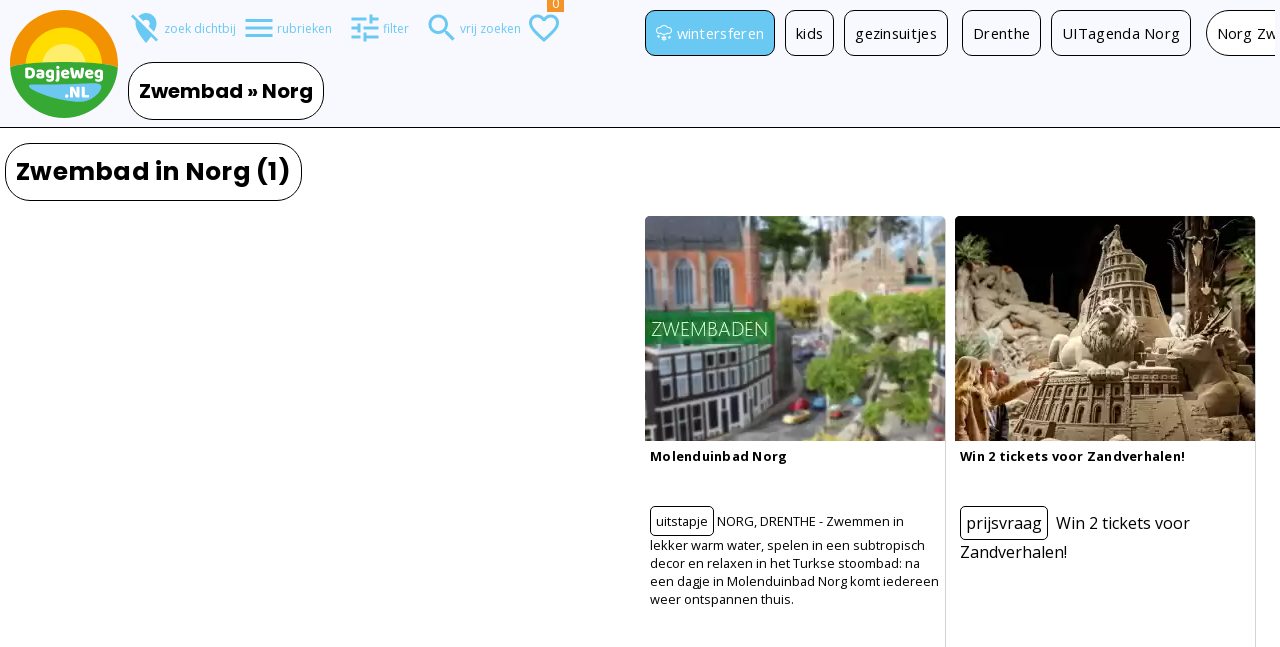

--- FILE ---
content_type: text/html; charset=UTF-8
request_url: https://www.dagjeweg.nl/dagjeuit/norg/zwembaden
body_size: 17149
content:
<!DOCTYPE html><html lang="nl"><head>     	 <title>Zwembad in Norg en omgeving | DagjeWeg.NL</title><meta property="og:title" content="Zwembad in Norg en omgeving"><meta http-equiv="Content-type" content="text/html; charset=utf-8"><script type="text/javascript">(window.NREUM||(NREUM={})).init={privacy:{cookies_enabled:true},ajax:{deny_list:["bam.nr-data.net"]},feature_flags:["soft_nav"],distributed_tracing:{enabled:true}};(window.NREUM||(NREUM={})).loader_config={agentID:"55918779",accountID:"77200",trustKey:"77200",licenseKey:"af35f7e76f",applicationID:"55918169",browserID:"55918779"};;/*! For license information please see nr-loader-rum-1.307.0.min.js.LICENSE.txt */
(()=>{var e,t,r={163:(e,t,r)=>{"use strict";r.d(t,{j:()=>E});var n=r(384),i=r(1741);var a=r(2555);r(860).K7.genericEvents;const s="experimental.resources",o="register",c=e=>{if(!e||"string"!=typeof e)return!1;try{document.createDocumentFragment().querySelector(e)}catch{return!1}return!0};var d=r(2614),u=r(944),l=r(8122);const f="[data-nr-mask]",g=e=>(0,l.a)(e,(()=>{const e={feature_flags:[],experimental:{allow_registered_children:!1,resources:!1},mask_selector:"*",block_selector:"[data-nr-block]",mask_input_options:{color:!1,date:!1,"datetime-local":!1,email:!1,month:!1,number:!1,range:!1,search:!1,tel:!1,text:!1,time:!1,url:!1,week:!1,textarea:!1,select:!1,password:!0}};return{ajax:{deny_list:void 0,block_internal:!0,enabled:!0,autoStart:!0},api:{get allow_registered_children(){return e.feature_flags.includes(o)||e.experimental.allow_registered_children},set allow_registered_children(t){e.experimental.allow_registered_children=t},duplicate_registered_data:!1},browser_consent_mode:{enabled:!1},distributed_tracing:{enabled:void 0,exclude_newrelic_header:void 0,cors_use_newrelic_header:void 0,cors_use_tracecontext_headers:void 0,allowed_origins:void 0},get feature_flags(){return e.feature_flags},set feature_flags(t){e.feature_flags=t},generic_events:{enabled:!0,autoStart:!0},harvest:{interval:30},jserrors:{enabled:!0,autoStart:!0},logging:{enabled:!0,autoStart:!0},metrics:{enabled:!0,autoStart:!0},obfuscate:void 0,page_action:{enabled:!0},page_view_event:{enabled:!0,autoStart:!0},page_view_timing:{enabled:!0,autoStart:!0},performance:{capture_marks:!1,capture_measures:!1,capture_detail:!0,resources:{get enabled(){return e.feature_flags.includes(s)||e.experimental.resources},set enabled(t){e.experimental.resources=t},asset_types:[],first_party_domains:[],ignore_newrelic:!0}},privacy:{cookies_enabled:!0},proxy:{assets:void 0,beacon:void 0},session:{expiresMs:d.wk,inactiveMs:d.BB},session_replay:{autoStart:!0,enabled:!1,preload:!1,sampling_rate:10,error_sampling_rate:100,collect_fonts:!1,inline_images:!1,fix_stylesheets:!0,mask_all_inputs:!0,get mask_text_selector(){return e.mask_selector},set mask_text_selector(t){c(t)?e.mask_selector="".concat(t,",").concat(f):""===t||null===t?e.mask_selector=f:(0,u.R)(5,t)},get block_class(){return"nr-block"},get ignore_class(){return"nr-ignore"},get mask_text_class(){return"nr-mask"},get block_selector(){return e.block_selector},set block_selector(t){c(t)?e.block_selector+=",".concat(t):""!==t&&(0,u.R)(6,t)},get mask_input_options(){return e.mask_input_options},set mask_input_options(t){t&&"object"==typeof t?e.mask_input_options={...t,password:!0}:(0,u.R)(7,t)}},session_trace:{enabled:!0,autoStart:!0},soft_navigations:{enabled:!0,autoStart:!0},spa:{enabled:!0,autoStart:!0},ssl:void 0,user_actions:{enabled:!0,elementAttributes:["id","className","tagName","type"]}}})());var p=r(6154),m=r(9324);let h=0;const v={buildEnv:m.F3,distMethod:m.Xs,version:m.xv,originTime:p.WN},b={consented:!1},y={appMetadata:{},get consented(){return this.session?.state?.consent||b.consented},set consented(e){b.consented=e},customTransaction:void 0,denyList:void 0,disabled:!1,harvester:void 0,isolatedBacklog:!1,isRecording:!1,loaderType:void 0,maxBytes:3e4,obfuscator:void 0,onerror:void 0,ptid:void 0,releaseIds:{},session:void 0,timeKeeper:void 0,registeredEntities:[],jsAttributesMetadata:{bytes:0},get harvestCount(){return++h}},_=e=>{const t=(0,l.a)(e,y),r=Object.keys(v).reduce((e,t)=>(e[t]={value:v[t],writable:!1,configurable:!0,enumerable:!0},e),{});return Object.defineProperties(t,r)};var w=r(5701);const x=e=>{const t=e.startsWith("http");e+="/",r.p=t?e:"https://"+e};var R=r(7836),k=r(3241);const A={accountID:void 0,trustKey:void 0,agentID:void 0,licenseKey:void 0,applicationID:void 0,xpid:void 0},S=e=>(0,l.a)(e,A),T=new Set;function E(e,t={},r,s){let{init:o,info:c,loader_config:d,runtime:u={},exposed:l=!0}=t;if(!c){const e=(0,n.pV)();o=e.init,c=e.info,d=e.loader_config}e.init=g(o||{}),e.loader_config=S(d||{}),c.jsAttributes??={},p.bv&&(c.jsAttributes.isWorker=!0),e.info=(0,a.D)(c);const f=e.init,m=[c.beacon,c.errorBeacon];T.has(e.agentIdentifier)||(f.proxy.assets&&(x(f.proxy.assets),m.push(f.proxy.assets)),f.proxy.beacon&&m.push(f.proxy.beacon),e.beacons=[...m],function(e){const t=(0,n.pV)();Object.getOwnPropertyNames(i.W.prototype).forEach(r=>{const n=i.W.prototype[r];if("function"!=typeof n||"constructor"===n)return;let a=t[r];e[r]&&!1!==e.exposed&&"micro-agent"!==e.runtime?.loaderType&&(t[r]=(...t)=>{const n=e[r](...t);return a?a(...t):n})})}(e),(0,n.US)("activatedFeatures",w.B)),u.denyList=[...f.ajax.deny_list||[],...f.ajax.block_internal?m:[]],u.ptid=e.agentIdentifier,u.loaderType=r,e.runtime=_(u),T.has(e.agentIdentifier)||(e.ee=R.ee.get(e.agentIdentifier),e.exposed=l,(0,k.W)({agentIdentifier:e.agentIdentifier,drained:!!w.B?.[e.agentIdentifier],type:"lifecycle",name:"initialize",feature:void 0,data:e.config})),T.add(e.agentIdentifier)}},384:(e,t,r)=>{"use strict";r.d(t,{NT:()=>s,US:()=>u,Zm:()=>o,bQ:()=>d,dV:()=>c,pV:()=>l});var n=r(6154),i=r(1863),a=r(1910);const s={beacon:"bam.nr-data.net",errorBeacon:"bam.nr-data.net"};function o(){return n.gm.NREUM||(n.gm.NREUM={}),void 0===n.gm.newrelic&&(n.gm.newrelic=n.gm.NREUM),n.gm.NREUM}function c(){let e=o();return e.o||(e.o={ST:n.gm.setTimeout,SI:n.gm.setImmediate||n.gm.setInterval,CT:n.gm.clearTimeout,XHR:n.gm.XMLHttpRequest,REQ:n.gm.Request,EV:n.gm.Event,PR:n.gm.Promise,MO:n.gm.MutationObserver,FETCH:n.gm.fetch,WS:n.gm.WebSocket},(0,a.i)(...Object.values(e.o))),e}function d(e,t){let r=o();r.initializedAgents??={},t.initializedAt={ms:(0,i.t)(),date:new Date},r.initializedAgents[e]=t}function u(e,t){o()[e]=t}function l(){return function(){let e=o();const t=e.info||{};e.info={beacon:s.beacon,errorBeacon:s.errorBeacon,...t}}(),function(){let e=o();const t=e.init||{};e.init={...t}}(),c(),function(){let e=o();const t=e.loader_config||{};e.loader_config={...t}}(),o()}},782:(e,t,r)=>{"use strict";r.d(t,{T:()=>n});const n=r(860).K7.pageViewTiming},860:(e,t,r)=>{"use strict";r.d(t,{$J:()=>u,K7:()=>c,P3:()=>d,XX:()=>i,Yy:()=>o,df:()=>a,qY:()=>n,v4:()=>s});const n="events",i="jserrors",a="browser/blobs",s="rum",o="browser/logs",c={ajax:"ajax",genericEvents:"generic_events",jserrors:i,logging:"logging",metrics:"metrics",pageAction:"page_action",pageViewEvent:"page_view_event",pageViewTiming:"page_view_timing",sessionReplay:"session_replay",sessionTrace:"session_trace",softNav:"soft_navigations",spa:"spa"},d={[c.pageViewEvent]:1,[c.pageViewTiming]:2,[c.metrics]:3,[c.jserrors]:4,[c.spa]:5,[c.ajax]:6,[c.sessionTrace]:7,[c.softNav]:8,[c.sessionReplay]:9,[c.logging]:10,[c.genericEvents]:11},u={[c.pageViewEvent]:s,[c.pageViewTiming]:n,[c.ajax]:n,[c.spa]:n,[c.softNav]:n,[c.metrics]:i,[c.jserrors]:i,[c.sessionTrace]:a,[c.sessionReplay]:a,[c.logging]:o,[c.genericEvents]:"ins"}},944:(e,t,r)=>{"use strict";r.d(t,{R:()=>i});var n=r(3241);function i(e,t){"function"==typeof console.debug&&(console.debug("New Relic Warning: https://github.com/newrelic/newrelic-browser-agent/blob/main/docs/warning-codes.md#".concat(e),t),(0,n.W)({agentIdentifier:null,drained:null,type:"data",name:"warn",feature:"warn",data:{code:e,secondary:t}}))}},1687:(e,t,r)=>{"use strict";r.d(t,{Ak:()=>d,Ze:()=>f,x3:()=>u});var n=r(3241),i=r(7836),a=r(3606),s=r(860),o=r(2646);const c={};function d(e,t){const r={staged:!1,priority:s.P3[t]||0};l(e),c[e].get(t)||c[e].set(t,r)}function u(e,t){e&&c[e]&&(c[e].get(t)&&c[e].delete(t),p(e,t,!1),c[e].size&&g(e))}function l(e){if(!e)throw new Error("agentIdentifier required");c[e]||(c[e]=new Map)}function f(e="",t="feature",r=!1){if(l(e),!e||!c[e].get(t)||r)return p(e,t);c[e].get(t).staged=!0,g(e)}function g(e){const t=Array.from(c[e]);t.every(([e,t])=>t.staged)&&(t.sort((e,t)=>e[1].priority-t[1].priority),t.forEach(([t])=>{c[e].delete(t),p(e,t)}))}function p(e,t,r=!0){const s=e?i.ee.get(e):i.ee,c=a.i.handlers;if(!s.aborted&&s.backlog&&c){if((0,n.W)({agentIdentifier:e,type:"lifecycle",name:"drain",feature:t}),r){const e=s.backlog[t],r=c[t];if(r){for(let t=0;e&&t<e.length;++t)m(e[t],r);Object.entries(r).forEach(([e,t])=>{Object.values(t||{}).forEach(t=>{t[0]?.on&&t[0]?.context()instanceof o.y&&t[0].on(e,t[1])})})}}s.isolatedBacklog||delete c[t],s.backlog[t]=null,s.emit("drain-"+t,[])}}function m(e,t){var r=e[1];Object.values(t[r]||{}).forEach(t=>{var r=e[0];if(t[0]===r){var n=t[1],i=e[3],a=e[2];n.apply(i,a)}})}},1738:(e,t,r)=>{"use strict";r.d(t,{U:()=>g,Y:()=>f});var n=r(3241),i=r(9908),a=r(1863),s=r(944),o=r(5701),c=r(3969),d=r(8362),u=r(860),l=r(4261);function f(e,t,r,a){const f=a||r;!f||f[e]&&f[e]!==d.d.prototype[e]||(f[e]=function(){(0,i.p)(c.xV,["API/"+e+"/called"],void 0,u.K7.metrics,r.ee),(0,n.W)({agentIdentifier:r.agentIdentifier,drained:!!o.B?.[r.agentIdentifier],type:"data",name:"api",feature:l.Pl+e,data:{}});try{return t.apply(this,arguments)}catch(e){(0,s.R)(23,e)}})}function g(e,t,r,n,s){const o=e.info;null===r?delete o.jsAttributes[t]:o.jsAttributes[t]=r,(s||null===r)&&(0,i.p)(l.Pl+n,[(0,a.t)(),t,r],void 0,"session",e.ee)}},1741:(e,t,r)=>{"use strict";r.d(t,{W:()=>a});var n=r(944),i=r(4261);class a{#e(e,...t){if(this[e]!==a.prototype[e])return this[e](...t);(0,n.R)(35,e)}addPageAction(e,t){return this.#e(i.hG,e,t)}register(e){return this.#e(i.eY,e)}recordCustomEvent(e,t){return this.#e(i.fF,e,t)}setPageViewName(e,t){return this.#e(i.Fw,e,t)}setCustomAttribute(e,t,r){return this.#e(i.cD,e,t,r)}noticeError(e,t){return this.#e(i.o5,e,t)}setUserId(e,t=!1){return this.#e(i.Dl,e,t)}setApplicationVersion(e){return this.#e(i.nb,e)}setErrorHandler(e){return this.#e(i.bt,e)}addRelease(e,t){return this.#e(i.k6,e,t)}log(e,t){return this.#e(i.$9,e,t)}start(){return this.#e(i.d3)}finished(e){return this.#e(i.BL,e)}recordReplay(){return this.#e(i.CH)}pauseReplay(){return this.#e(i.Tb)}addToTrace(e){return this.#e(i.U2,e)}setCurrentRouteName(e){return this.#e(i.PA,e)}interaction(e){return this.#e(i.dT,e)}wrapLogger(e,t,r){return this.#e(i.Wb,e,t,r)}measure(e,t){return this.#e(i.V1,e,t)}consent(e){return this.#e(i.Pv,e)}}},1863:(e,t,r)=>{"use strict";function n(){return Math.floor(performance.now())}r.d(t,{t:()=>n})},1910:(e,t,r)=>{"use strict";r.d(t,{i:()=>a});var n=r(944);const i=new Map;function a(...e){return e.every(e=>{if(i.has(e))return i.get(e);const t="function"==typeof e?e.toString():"",r=t.includes("[native code]"),a=t.includes("nrWrapper");return r||a||(0,n.R)(64,e?.name||t),i.set(e,r),r})}},2555:(e,t,r)=>{"use strict";r.d(t,{D:()=>o,f:()=>s});var n=r(384),i=r(8122);const a={beacon:n.NT.beacon,errorBeacon:n.NT.errorBeacon,licenseKey:void 0,applicationID:void 0,sa:void 0,queueTime:void 0,applicationTime:void 0,ttGuid:void 0,user:void 0,account:void 0,product:void 0,extra:void 0,jsAttributes:{},userAttributes:void 0,atts:void 0,transactionName:void 0,tNamePlain:void 0};function s(e){try{return!!e.licenseKey&&!!e.errorBeacon&&!!e.applicationID}catch(e){return!1}}const o=e=>(0,i.a)(e,a)},2614:(e,t,r)=>{"use strict";r.d(t,{BB:()=>s,H3:()=>n,g:()=>d,iL:()=>c,tS:()=>o,uh:()=>i,wk:()=>a});const n="NRBA",i="SESSION",a=144e5,s=18e5,o={STARTED:"session-started",PAUSE:"session-pause",RESET:"session-reset",RESUME:"session-resume",UPDATE:"session-update"},c={SAME_TAB:"same-tab",CROSS_TAB:"cross-tab"},d={OFF:0,FULL:1,ERROR:2}},2646:(e,t,r)=>{"use strict";r.d(t,{y:()=>n});class n{constructor(e){this.contextId=e}}},2843:(e,t,r)=>{"use strict";r.d(t,{G:()=>a,u:()=>i});var n=r(3878);function i(e,t=!1,r,i){(0,n.DD)("visibilitychange",function(){if(t)return void("hidden"===document.visibilityState&&e());e(document.visibilityState)},r,i)}function a(e,t,r){(0,n.sp)("pagehide",e,t,r)}},3241:(e,t,r)=>{"use strict";r.d(t,{W:()=>a});var n=r(6154);const i="newrelic";function a(e={}){try{n.gm.dispatchEvent(new CustomEvent(i,{detail:e}))}catch(e){}}},3606:(e,t,r)=>{"use strict";r.d(t,{i:()=>a});var n=r(9908);a.on=s;var i=a.handlers={};function a(e,t,r,a){s(a||n.d,i,e,t,r)}function s(e,t,r,i,a){a||(a="feature"),e||(e=n.d);var s=t[a]=t[a]||{};(s[r]=s[r]||[]).push([e,i])}},3878:(e,t,r)=>{"use strict";function n(e,t){return{capture:e,passive:!1,signal:t}}function i(e,t,r=!1,i){window.addEventListener(e,t,n(r,i))}function a(e,t,r=!1,i){document.addEventListener(e,t,n(r,i))}r.d(t,{DD:()=>a,jT:()=>n,sp:()=>i})},3969:(e,t,r)=>{"use strict";r.d(t,{TZ:()=>n,XG:()=>o,rs:()=>i,xV:()=>s,z_:()=>a});const n=r(860).K7.metrics,i="sm",a="cm",s="storeSupportabilityMetrics",o="storeEventMetrics"},4234:(e,t,r)=>{"use strict";r.d(t,{W:()=>a});var n=r(7836),i=r(1687);class a{constructor(e,t){this.agentIdentifier=e,this.ee=n.ee.get(e),this.featureName=t,this.blocked=!1}deregisterDrain(){(0,i.x3)(this.agentIdentifier,this.featureName)}}},4261:(e,t,r)=>{"use strict";r.d(t,{$9:()=>d,BL:()=>o,CH:()=>g,Dl:()=>_,Fw:()=>y,PA:()=>h,Pl:()=>n,Pv:()=>k,Tb:()=>l,U2:()=>a,V1:()=>R,Wb:()=>x,bt:()=>b,cD:()=>v,d3:()=>w,dT:()=>c,eY:()=>p,fF:()=>f,hG:()=>i,k6:()=>s,nb:()=>m,o5:()=>u});const n="api-",i="addPageAction",a="addToTrace",s="addRelease",o="finished",c="interaction",d="log",u="noticeError",l="pauseReplay",f="recordCustomEvent",g="recordReplay",p="register",m="setApplicationVersion",h="setCurrentRouteName",v="setCustomAttribute",b="setErrorHandler",y="setPageViewName",_="setUserId",w="start",x="wrapLogger",R="measure",k="consent"},5289:(e,t,r)=>{"use strict";r.d(t,{GG:()=>s,Qr:()=>c,sB:()=>o});var n=r(3878),i=r(6389);function a(){return"undefined"==typeof document||"complete"===document.readyState}function s(e,t){if(a())return e();const r=(0,i.J)(e),s=setInterval(()=>{a()&&(clearInterval(s),r())},500);(0,n.sp)("load",r,t)}function o(e){if(a())return e();(0,n.DD)("DOMContentLoaded",e)}function c(e){if(a())return e();(0,n.sp)("popstate",e)}},5607:(e,t,r)=>{"use strict";r.d(t,{W:()=>n});const n=(0,r(9566).bz)()},5701:(e,t,r)=>{"use strict";r.d(t,{B:()=>a,t:()=>s});var n=r(3241);const i=new Set,a={};function s(e,t){const r=t.agentIdentifier;a[r]??={},e&&"object"==typeof e&&(i.has(r)||(t.ee.emit("rumresp",[e]),a[r]=e,i.add(r),(0,n.W)({agentIdentifier:r,loaded:!0,drained:!0,type:"lifecycle",name:"load",feature:void 0,data:e})))}},6154:(e,t,r)=>{"use strict";r.d(t,{OF:()=>c,RI:()=>i,WN:()=>u,bv:()=>a,eN:()=>l,gm:()=>s,mw:()=>o,sb:()=>d});var n=r(1863);const i="undefined"!=typeof window&&!!window.document,a="undefined"!=typeof WorkerGlobalScope&&("undefined"!=typeof self&&self instanceof WorkerGlobalScope&&self.navigator instanceof WorkerNavigator||"undefined"!=typeof globalThis&&globalThis instanceof WorkerGlobalScope&&globalThis.navigator instanceof WorkerNavigator),s=i?window:"undefined"!=typeof WorkerGlobalScope&&("undefined"!=typeof self&&self instanceof WorkerGlobalScope&&self||"undefined"!=typeof globalThis&&globalThis instanceof WorkerGlobalScope&&globalThis),o=Boolean("hidden"===s?.document?.visibilityState),c=/iPad|iPhone|iPod/.test(s.navigator?.userAgent),d=c&&"undefined"==typeof SharedWorker,u=((()=>{const e=s.navigator?.userAgent?.match(/Firefox[/\s](\d+\.\d+)/);Array.isArray(e)&&e.length>=2&&e[1]})(),Date.now()-(0,n.t)()),l=()=>"undefined"!=typeof PerformanceNavigationTiming&&s?.performance?.getEntriesByType("navigation")?.[0]?.responseStart},6389:(e,t,r)=>{"use strict";function n(e,t=500,r={}){const n=r?.leading||!1;let i;return(...r)=>{n&&void 0===i&&(e.apply(this,r),i=setTimeout(()=>{i=clearTimeout(i)},t)),n||(clearTimeout(i),i=setTimeout(()=>{e.apply(this,r)},t))}}function i(e){let t=!1;return(...r)=>{t||(t=!0,e.apply(this,r))}}r.d(t,{J:()=>i,s:()=>n})},6630:(e,t,r)=>{"use strict";r.d(t,{T:()=>n});const n=r(860).K7.pageViewEvent},7699:(e,t,r)=>{"use strict";r.d(t,{It:()=>a,KC:()=>o,No:()=>i,qh:()=>s});var n=r(860);const i=16e3,a=1e6,s="SESSION_ERROR",o={[n.K7.logging]:!0,[n.K7.genericEvents]:!1,[n.K7.jserrors]:!1,[n.K7.ajax]:!1}},7836:(e,t,r)=>{"use strict";r.d(t,{P:()=>o,ee:()=>c});var n=r(384),i=r(8990),a=r(2646),s=r(5607);const o="nr@context:".concat(s.W),c=function e(t,r){var n={},s={},u={},l=!1;try{l=16===r.length&&d.initializedAgents?.[r]?.runtime.isolatedBacklog}catch(e){}var f={on:p,addEventListener:p,removeEventListener:function(e,t){var r=n[e];if(!r)return;for(var i=0;i<r.length;i++)r[i]===t&&r.splice(i,1)},emit:function(e,r,n,i,a){!1!==a&&(a=!0);if(c.aborted&&!i)return;t&&a&&t.emit(e,r,n);var o=g(n);m(e).forEach(e=>{e.apply(o,r)});var d=v()[s[e]];d&&d.push([f,e,r,o]);return o},get:h,listeners:m,context:g,buffer:function(e,t){const r=v();if(t=t||"feature",f.aborted)return;Object.entries(e||{}).forEach(([e,n])=>{s[n]=t,t in r||(r[t]=[])})},abort:function(){f._aborted=!0,Object.keys(f.backlog).forEach(e=>{delete f.backlog[e]})},isBuffering:function(e){return!!v()[s[e]]},debugId:r,backlog:l?{}:t&&"object"==typeof t.backlog?t.backlog:{},isolatedBacklog:l};return Object.defineProperty(f,"aborted",{get:()=>{let e=f._aborted||!1;return e||(t&&(e=t.aborted),e)}}),f;function g(e){return e&&e instanceof a.y?e:e?(0,i.I)(e,o,()=>new a.y(o)):new a.y(o)}function p(e,t){n[e]=m(e).concat(t)}function m(e){return n[e]||[]}function h(t){return u[t]=u[t]||e(f,t)}function v(){return f.backlog}}(void 0,"globalEE"),d=(0,n.Zm)();d.ee||(d.ee=c)},8122:(e,t,r)=>{"use strict";r.d(t,{a:()=>i});var n=r(944);function i(e,t){try{if(!e||"object"!=typeof e)return(0,n.R)(3);if(!t||"object"!=typeof t)return(0,n.R)(4);const r=Object.create(Object.getPrototypeOf(t),Object.getOwnPropertyDescriptors(t)),a=0===Object.keys(r).length?e:r;for(let s in a)if(void 0!==e[s])try{if(null===e[s]){r[s]=null;continue}Array.isArray(e[s])&&Array.isArray(t[s])?r[s]=Array.from(new Set([...e[s],...t[s]])):"object"==typeof e[s]&&"object"==typeof t[s]?r[s]=i(e[s],t[s]):r[s]=e[s]}catch(e){r[s]||(0,n.R)(1,e)}return r}catch(e){(0,n.R)(2,e)}}},8362:(e,t,r)=>{"use strict";r.d(t,{d:()=>a});var n=r(9566),i=r(1741);class a extends i.W{agentIdentifier=(0,n.LA)(16)}},8374:(e,t,r)=>{r.nc=(()=>{try{return document?.currentScript?.nonce}catch(e){}return""})()},8990:(e,t,r)=>{"use strict";r.d(t,{I:()=>i});var n=Object.prototype.hasOwnProperty;function i(e,t,r){if(n.call(e,t))return e[t];var i=r();if(Object.defineProperty&&Object.keys)try{return Object.defineProperty(e,t,{value:i,writable:!0,enumerable:!1}),i}catch(e){}return e[t]=i,i}},9324:(e,t,r)=>{"use strict";r.d(t,{F3:()=>i,Xs:()=>a,xv:()=>n});const n="1.307.0",i="PROD",a="CDN"},9566:(e,t,r)=>{"use strict";r.d(t,{LA:()=>o,bz:()=>s});var n=r(6154);const i="xxxxxxxx-xxxx-4xxx-yxxx-xxxxxxxxxxxx";function a(e,t){return e?15&e[t]:16*Math.random()|0}function s(){const e=n.gm?.crypto||n.gm?.msCrypto;let t,r=0;return e&&e.getRandomValues&&(t=e.getRandomValues(new Uint8Array(30))),i.split("").map(e=>"x"===e?a(t,r++).toString(16):"y"===e?(3&a()|8).toString(16):e).join("")}function o(e){const t=n.gm?.crypto||n.gm?.msCrypto;let r,i=0;t&&t.getRandomValues&&(r=t.getRandomValues(new Uint8Array(e)));const s=[];for(var o=0;o<e;o++)s.push(a(r,i++).toString(16));return s.join("")}},9908:(e,t,r)=>{"use strict";r.d(t,{d:()=>n,p:()=>i});var n=r(7836).ee.get("handle");function i(e,t,r,i,a){a?(a.buffer([e],i),a.emit(e,t,r)):(n.buffer([e],i),n.emit(e,t,r))}}},n={};function i(e){var t=n[e];if(void 0!==t)return t.exports;var a=n[e]={exports:{}};return r[e](a,a.exports,i),a.exports}i.m=r,i.d=(e,t)=>{for(var r in t)i.o(t,r)&&!i.o(e,r)&&Object.defineProperty(e,r,{enumerable:!0,get:t[r]})},i.f={},i.e=e=>Promise.all(Object.keys(i.f).reduce((t,r)=>(i.f[r](e,t),t),[])),i.u=e=>"nr-rum-1.307.0.min.js",i.o=(e,t)=>Object.prototype.hasOwnProperty.call(e,t),e={},t="NRBA-1.307.0.PROD:",i.l=(r,n,a,s)=>{if(e[r])e[r].push(n);else{var o,c;if(void 0!==a)for(var d=document.getElementsByTagName("script"),u=0;u<d.length;u++){var l=d[u];if(l.getAttribute("src")==r||l.getAttribute("data-webpack")==t+a){o=l;break}}if(!o){c=!0;var f={296:"sha512-3EXXyZqgAupfCzApe8jx8MLgGn3TbzhyI1Jve2HiIeHZU3eYpQT4hF0fMRkBBDdQT8+b9YmzmeYUZ4Q/8KBSNg=="};(o=document.createElement("script")).charset="utf-8",i.nc&&o.setAttribute("nonce",i.nc),o.setAttribute("data-webpack",t+a),o.src=r,0!==o.src.indexOf(window.location.origin+"/")&&(o.crossOrigin="anonymous"),f[s]&&(o.integrity=f[s])}e[r]=[n];var g=(t,n)=>{o.onerror=o.onload=null,clearTimeout(p);var i=e[r];if(delete e[r],o.parentNode&&o.parentNode.removeChild(o),i&&i.forEach(e=>e(n)),t)return t(n)},p=setTimeout(g.bind(null,void 0,{type:"timeout",target:o}),12e4);o.onerror=g.bind(null,o.onerror),o.onload=g.bind(null,o.onload),c&&document.head.appendChild(o)}},i.r=e=>{"undefined"!=typeof Symbol&&Symbol.toStringTag&&Object.defineProperty(e,Symbol.toStringTag,{value:"Module"}),Object.defineProperty(e,"__esModule",{value:!0})},i.p="https://js-agent.newrelic.com/",(()=>{var e={374:0,840:0};i.f.j=(t,r)=>{var n=i.o(e,t)?e[t]:void 0;if(0!==n)if(n)r.push(n[2]);else{var a=new Promise((r,i)=>n=e[t]=[r,i]);r.push(n[2]=a);var s=i.p+i.u(t),o=new Error;i.l(s,r=>{if(i.o(e,t)&&(0!==(n=e[t])&&(e[t]=void 0),n)){var a=r&&("load"===r.type?"missing":r.type),s=r&&r.target&&r.target.src;o.message="Loading chunk "+t+" failed: ("+a+": "+s+")",o.name="ChunkLoadError",o.type=a,o.request=s,n[1](o)}},"chunk-"+t,t)}};var t=(t,r)=>{var n,a,[s,o,c]=r,d=0;if(s.some(t=>0!==e[t])){for(n in o)i.o(o,n)&&(i.m[n]=o[n]);if(c)c(i)}for(t&&t(r);d<s.length;d++)a=s[d],i.o(e,a)&&e[a]&&e[a][0](),e[a]=0},r=self["webpackChunk:NRBA-1.307.0.PROD"]=self["webpackChunk:NRBA-1.307.0.PROD"]||[];r.forEach(t.bind(null,0)),r.push=t.bind(null,r.push.bind(r))})(),(()=>{"use strict";i(8374);var e=i(8362),t=i(860);const r=Object.values(t.K7);var n=i(163);var a=i(9908),s=i(1863),o=i(4261),c=i(1738);var d=i(1687),u=i(4234),l=i(5289),f=i(6154),g=i(944),p=i(384);const m=e=>f.RI&&!0===e?.privacy.cookies_enabled;function h(e){return!!(0,p.dV)().o.MO&&m(e)&&!0===e?.session_trace.enabled}var v=i(6389),b=i(7699);class y extends u.W{constructor(e,t){super(e.agentIdentifier,t),this.agentRef=e,this.abortHandler=void 0,this.featAggregate=void 0,this.loadedSuccessfully=void 0,this.onAggregateImported=new Promise(e=>{this.loadedSuccessfully=e}),this.deferred=Promise.resolve(),!1===e.init[this.featureName].autoStart?this.deferred=new Promise((t,r)=>{this.ee.on("manual-start-all",(0,v.J)(()=>{(0,d.Ak)(e.agentIdentifier,this.featureName),t()}))}):(0,d.Ak)(e.agentIdentifier,t)}importAggregator(e,t,r={}){if(this.featAggregate)return;const n=async()=>{let n;await this.deferred;try{if(m(e.init)){const{setupAgentSession:t}=await i.e(296).then(i.bind(i,3305));n=t(e)}}catch(e){(0,g.R)(20,e),this.ee.emit("internal-error",[e]),(0,a.p)(b.qh,[e],void 0,this.featureName,this.ee)}try{if(!this.#t(this.featureName,n,e.init))return(0,d.Ze)(this.agentIdentifier,this.featureName),void this.loadedSuccessfully(!1);const{Aggregate:i}=await t();this.featAggregate=new i(e,r),e.runtime.harvester.initializedAggregates.push(this.featAggregate),this.loadedSuccessfully(!0)}catch(e){(0,g.R)(34,e),this.abortHandler?.(),(0,d.Ze)(this.agentIdentifier,this.featureName,!0),this.loadedSuccessfully(!1),this.ee&&this.ee.abort()}};f.RI?(0,l.GG)(()=>n(),!0):n()}#t(e,r,n){if(this.blocked)return!1;switch(e){case t.K7.sessionReplay:return h(n)&&!!r;case t.K7.sessionTrace:return!!r;default:return!0}}}var _=i(6630),w=i(2614),x=i(3241);class R extends y{static featureName=_.T;constructor(e){var t;super(e,_.T),this.setupInspectionEvents(e.agentIdentifier),t=e,(0,c.Y)(o.Fw,function(e,r){"string"==typeof e&&("/"!==e.charAt(0)&&(e="/"+e),t.runtime.customTransaction=(r||"http://custom.transaction")+e,(0,a.p)(o.Pl+o.Fw,[(0,s.t)()],void 0,void 0,t.ee))},t),this.importAggregator(e,()=>i.e(296).then(i.bind(i,3943)))}setupInspectionEvents(e){const t=(t,r)=>{t&&(0,x.W)({agentIdentifier:e,timeStamp:t.timeStamp,loaded:"complete"===t.target.readyState,type:"window",name:r,data:t.target.location+""})};(0,l.sB)(e=>{t(e,"DOMContentLoaded")}),(0,l.GG)(e=>{t(e,"load")}),(0,l.Qr)(e=>{t(e,"navigate")}),this.ee.on(w.tS.UPDATE,(t,r)=>{(0,x.W)({agentIdentifier:e,type:"lifecycle",name:"session",data:r})})}}class k extends e.d{constructor(e){var t;(super(),f.gm)?(this.features={},(0,p.bQ)(this.agentIdentifier,this),this.desiredFeatures=new Set(e.features||[]),this.desiredFeatures.add(R),(0,n.j)(this,e,e.loaderType||"agent"),t=this,(0,c.Y)(o.cD,function(e,r,n=!1){if("string"==typeof e){if(["string","number","boolean"].includes(typeof r)||null===r)return(0,c.U)(t,e,r,o.cD,n);(0,g.R)(40,typeof r)}else(0,g.R)(39,typeof e)},t),function(e){(0,c.Y)(o.Dl,function(t,r=!1){if("string"!=typeof t&&null!==t)return void(0,g.R)(41,typeof t);const n=e.info.jsAttributes["enduser.id"];r&&null!=n&&n!==t?(0,a.p)(o.Pl+"setUserIdAndResetSession",[t],void 0,"session",e.ee):(0,c.U)(e,"enduser.id",t,o.Dl,!0)},e)}(this),function(e){(0,c.Y)(o.nb,function(t){if("string"==typeof t||null===t)return(0,c.U)(e,"application.version",t,o.nb,!1);(0,g.R)(42,typeof t)},e)}(this),function(e){(0,c.Y)(o.d3,function(){e.ee.emit("manual-start-all")},e)}(this),function(e){(0,c.Y)(o.Pv,function(t=!0){if("boolean"==typeof t){if((0,a.p)(o.Pl+o.Pv,[t],void 0,"session",e.ee),e.runtime.consented=t,t){const t=e.features.page_view_event;t.onAggregateImported.then(e=>{const r=t.featAggregate;e&&!r.sentRum&&r.sendRum()})}}else(0,g.R)(65,typeof t)},e)}(this),this.run()):(0,g.R)(21)}get config(){return{info:this.info,init:this.init,loader_config:this.loader_config,runtime:this.runtime}}get api(){return this}run(){try{const e=function(e){const t={};return r.forEach(r=>{t[r]=!!e[r]?.enabled}),t}(this.init),n=[...this.desiredFeatures];n.sort((e,r)=>t.P3[e.featureName]-t.P3[r.featureName]),n.forEach(r=>{if(!e[r.featureName]&&r.featureName!==t.K7.pageViewEvent)return;if(r.featureName===t.K7.spa)return void(0,g.R)(67);const n=function(e){switch(e){case t.K7.ajax:return[t.K7.jserrors];case t.K7.sessionTrace:return[t.K7.ajax,t.K7.pageViewEvent];case t.K7.sessionReplay:return[t.K7.sessionTrace];case t.K7.pageViewTiming:return[t.K7.pageViewEvent];default:return[]}}(r.featureName).filter(e=>!(e in this.features));n.length>0&&(0,g.R)(36,{targetFeature:r.featureName,missingDependencies:n}),this.features[r.featureName]=new r(this)})}catch(e){(0,g.R)(22,e);for(const e in this.features)this.features[e].abortHandler?.();const t=(0,p.Zm)();delete t.initializedAgents[this.agentIdentifier]?.features,delete this.sharedAggregator;return t.ee.get(this.agentIdentifier).abort(),!1}}}var A=i(2843),S=i(782);class T extends y{static featureName=S.T;constructor(e){super(e,S.T),f.RI&&((0,A.u)(()=>(0,a.p)("docHidden",[(0,s.t)()],void 0,S.T,this.ee),!0),(0,A.G)(()=>(0,a.p)("winPagehide",[(0,s.t)()],void 0,S.T,this.ee)),this.importAggregator(e,()=>i.e(296).then(i.bind(i,2117))))}}var E=i(3969);class I extends y{static featureName=E.TZ;constructor(e){super(e,E.TZ),f.RI&&document.addEventListener("securitypolicyviolation",e=>{(0,a.p)(E.xV,["Generic/CSPViolation/Detected"],void 0,this.featureName,this.ee)}),this.importAggregator(e,()=>i.e(296).then(i.bind(i,9623)))}}new k({features:[R,T,I],loaderType:"lite"})})()})();</script><meta http-equiv="expires" content="Fri, 23 Jan 2026 18:01:21 GMT"><meta name="description" property="og:description" content="Zwembad in Norg en omgeving. Zwembad in Norg."><meta name="viewport" content="width=device-width, initial-scale=1.0, user-scalable=yes"><meta name="robots" content="noodp"><link rel="preconnect" href="https://server6.dagjeweg.nl/">
<link rel="preconnect" href="https://fonts.googleapis.com/">
<link rel="preconnect" href="https://www.googletagmanager.com/">

<link rel="preconnect" href="https://code.jquery.com/" crossorigin>
<link rel="preconnect" href="https://fonts.gstatic.com/" crossorigin>


<link rel="dns-prefetch" href="https://server6.dagjeweg.nl/">
<link rel="dns-prefetch" href="https://fonts.googleapis.com/">
<link rel="dns-prefetch" href="https://code.jquery.com/">
<link rel="dns-prefetch" href="https://www.googletagmanager.com/">

<link rel="dns-prefetch" href="https://www.google-analytics.com/">




<link rel="preload" as="script" href="https://code.jquery.com/jquery-3.6.1.min.js" integrity="sha256-o88AwQnZB+VDvE9tvIXrMQaPlFFSUTR+nldQm1LuPXQ=" crossorigin="anonymous">

<link rel="preload" href="/javascript/flexslider2/jquery.flexslider-min.js" as="script">

<link rel="preload" href="https://www.dagjeweg.nl/css/251125d.css" as="style">
<link rel="preload" href="https://www.dagjeweg.nl/css/mq251017c.css" as="style">
<link rel="preload" href="https://www.dagjeweg.nl/css/250718-metro-bootstrap.css" as="style">
<link rel="preload" href="/css/iconFont.min.css" as="style">
<link rel="preload" href="/css/dwicons/styles.min.css" as="style">
<link rel="preload" href="https://fonts.googleapis.com/css2?family=Open+Sans:wght@300;400;600;700;800&family=Poppins:wght@700&display=swap" as="style">
<link rel="preload" href="https://fonts.googleapis.com/icon?family=Material+Icons&display=swap" as="style">

<link rel="preload" href="/javascript/dw250815d.js" as="script">

<link rel="preload" href="/javascript/flexslider2/fonts/flexslider-icon.woff" as="font" type="font/woff" crossorigin="anonymous">
<link rel="preload" href="/fonts/iconFont.woff" as="font" type="font/woff" crossorigin="anonymous">
<link rel="preload" href="/css/dwicons/fonts/dagjeweg.woff" as="font" type="font/woff" crossorigin="anonymous">
<link rel="preload" href="/fonts/metroSysIcons.woff" as="font" type="font/woff" crossorigin="anonymous">


 <link rel="canonical" href="https://www.dagjeweg.nl/dagjeuit/norg/zwembaden"><link rel="preload" href="/javascript/flexslider2/flexslider.css" as="style" onload="this.onload=null;this.rel='stylesheet'"><link rel="stylesheet" href="https://www.dagjeweg.nl/css/250718-metro-bootstrap.css"><link href="https://fonts.googleapis.com/css2?family=Open+Sans:wght@300;400;600;700;800&family=Poppins:wght@700&display=swap" rel="stylesheet"><link href="https://fonts.googleapis.com/icon?family=Material+Icons&display=swap" rel="stylesheet"><link rel="stylesheet" href="https://www.dagjeweg.nl/css/251125d.css"><link rel="stylesheet" href="https://www.dagjeweg.nl/css/mq251017c.css"><script defer src="https://code.jquery.com/jquery-3.6.1.min.js" integrity="sha256-o88AwQnZB+VDvE9tvIXrMQaPlFFSUTR+nldQm1LuPXQ=" crossorigin="anonymous"></script><script defer src="https://cdn.jsdelivr.net/npm/js-cookie@3.0.1/dist/js.cookie.min.js" integrity="sha256-0H3Nuz3aug3afVbUlsu12Puxva3CP4EhJtPExqs54Vg=" crossorigin="anonymous"></script><script defer src="https://code.jquery.com/ui/1.13.2/jquery-ui.min.js" integrity="sha256-lSjKY0/srUM9BE3dPm+c4fBo1dky2v27Gdjm2uoZaL0=" crossorigin="anonymous"></script><script defer src="/javascript/metro.min.cust.js"></script><script defer src="/javascript/flexslider2/jquery.flexslider-min.js"></script><link rel="icon" type="image/png" sizes="16x16" href="https://www.dagjeweg.nl/logo-dagjeweg-16x16.webp"><link rel="icon" type="image/png" sizes="32x32" href="https://www.dagjeweg.nl/logo-dagjeweg-32x32.webp"><link rel="icon" type="image/png" sizes="54x54" href="https://www.dagjeweg.nl/logo-dagjeweg-54x54.webp"><link rel="icon" type="image/png" sizes="57x57" href="https://www.dagjeweg.nl/logo-dagjeweg-57x57.webp"><link rel="icon" type="image/png" sizes="70x70" href="https://www.dagjeweg.nl/logo-dagjeweg-70x70.webp"><link rel="icon" type="image/png" sizes="72x72" href="https://www.dagjeweg.nl/logo-dagjeweg-72x72.webp"><link rel="icon" type="image/png" sizes="96x96" href="https://www.dagjeweg.nl/logo-dagjeweg-96x96.webp"><link rel="icon" type="image/png" sizes="108x108" href="https://www.dagjeweg.nl/logo-dagjeweg-108x108.webp"><link rel="icon" type="image/png" sizes="114x114" href="https://www.dagjeweg.nl/logo-dagjeweg-114x114.webp"><link rel="icon" type="image/png" sizes="152x152" href="https://www.dagjeweg.nl/logo-dagjeweg-152x152.webp"><link rel="icon" type="image/png" sizes="167x167" href="https://www.dagjeweg.nl/logo-dagjeweg-167x167.webp"><link rel="icon" type="image/png" sizes="180x180" href="https://www.dagjeweg.nl/logo-dagjeweg-180x180.webp"><link rel="icon" type="image/png" sizes="270x270" href="https://www.dagjeweg.nl/logo-dagjeweg-270x270.webp"><link rel="icon" type="image/png" sizes="310x150" href="https://www.dagjeweg.nl/logo-dagjeweg-310x150.webp"><link rel="icon" type="image/png" sizes="310x310" href="https://www.dagjeweg.nl/logo-dagjeweg-310x310.webp"><link rel="apple-touch-icon" href="https://www.dagjeweg.nl/Icon.png"><link rel="apple-touch-icon" sizes="72x72" href="https://www.dagjeweg.nl/logo-dagjeweg-72x72.webp"><link rel="apple-touch-icon" sizes="114x114" href="https://www.dagjeweg.nl/logo-dagjeweg-114x114.webp"><link rel="apple-touch-icon" sizes="152x152" href="https://www.dagjeweg.nl/logo-dagjeweg-152x152.webp"><link rel="apple-touch-icon" sizes="167x167" href="https://www.dagjeweg.nl/logo-dagjeweg-167x167.webp"><link rel="apple-touch-icon" sizes="180x180" href="https://www.dagjeweg.nl/logo-dagjeweg-180x180.webp"><meta property="og:type" content="article"><meta property="og:url" content="https://www.dagjeweg.nl/dagjeuit/norg/zwembaden"><meta property="og:site_name" content="DagjeWeg.NL"><meta property="og:image" content="logo-dagje-weg-nl.svg"><link rel="stylesheet" href="/css/dwicons/styles.min.css"><link rel="stylesheet" href="/css/iconFont.min.css"><link rel="preload" href="//ajax.googleapis.com/ajax/libs/jqueryui/1.13.2/themes/smoothness/jquery-ui.css" as="style" onload="this.onload=null;this.rel='stylesheet'"><script defer src="/javascript/dw250815d.js"></script><script defer src="/javascript/tipcomment3.js"></script></head><body class="metro" title="Zwembad in Norg en omgeving - DagjeWeg.NL"> <div class="dwContainer"> <main id="dagje-weg-content"><header id="ptXL" class="pageTitle google-anno-skip"> <div id="publisher" itemprop="publisher" itemscope itemtype="https://schema.org/Organization"><meta itemprop="name" content="DagjeWeg.NL" <meta itemprop="name" content="DagjeWeg.NL"><meta itemprop="url" content="https://www.dagjeweg.nl" /><div itemprop="logo" itemscope itemtype="https://schema.org/ImageObject"><meta itemprop="url" content="https://www.dagjeweg.nl/logo-dagje-weg-nl.svg" /></div></div><h1><!-- uitstapjesresultaten -->Zwembad &raquo; Norg</h1>
   </header>      <section class="searchResults"><header class="header"><h2 class="subheader">Zwembad in Norg (1)</h2></header><div class="listview">   
 
<div class="tile double five-vertical ad"></div> 
   
   


  

 
<article class="tile double five-vertical bg-white ol-transparent view-content-20" data-nosignal style="cursor:default;" title="Molenduinbad Norg"  itemscope itemtype="https://schema.org/LocalBusiness/PublicSwimmingPool"  data-zoeklijst="Zoekresultaten" data-type="Gratis" data-actie="View" data-id="9440" data-omschrijving='9440 - Gratis - "Molenduinbad Norg"' data-url='"https:\/\/www.dagjeweg.nl\/dagjeuit\/norg\/zwembaden"' data-device="desktop" data-channel='"norg zwembaden"'><a onclick="regIntClick(this);" class="listImage" id="9440image" data-id='9440' data-promo='Gratis' data-doel='Zoekresultaten norg zwembaden' data-titel='Molenduinbad Norg' href="https://www.dagjeweg.nl/tip/9440/Molenduinbad-Norg" itemprop="url" title="Molenduinbad Norg "><picture><source srcset="/img/afb/c/1/6/r0-97-300-225-zwembaden.webp 300w,/img/afb/0/3/4/r0-c0-450-338-zwembaden.webp 450w,/img/afb/7/7/0/r0-ed-600-450-zwembaden.webp 600w,/img/afb/8/f/3/r0-75-900-675-zwembaden.webp 900w,/img/afb/c/b/7/r0-bf-1200-900-zwembaden.webp 1200w,/img/afb/c/f/9/r0-4b-1555-800-zwembaden.webp 1555w,/img/afb/7/f/5/r0-1f-1800-1350-zwembaden.webp 1800w,/img/afb/a/c/0/r0-e8-2333-1200-zwembaden.webp 2333w,/img/afb/0/2/f/r0-d3-2400-1800-zwembaden.webp 2400w,/img/afb/4/2/8/r0-ef-3110-1600-zwembaden.webp 3110w" sizes="300px" type="image/webp"><source srcset="/img/afb/c/1/6/r0-97-300-225-zwembaden.jpeg 300w,/img/afb/0/3/4/r0-c0-450-338-zwembaden.jpeg 450w,/img/afb/7/7/0/r0-ed-600-450-zwembaden.jpeg 600w,/img/afb/8/f/3/r0-75-900-675-zwembaden.jpeg 900w,/img/afb/c/b/7/r0-bf-1200-900-zwembaden.jpeg 1200w,/img/afb/c/f/9/r0-4b-1555-800-zwembaden.jpeg 1555w,/img/afb/7/f/5/r0-1f-1800-1350-zwembaden.jpeg 1800w,/img/afb/a/c/0/r0-e8-2333-1200-zwembaden.jpeg 2333w,/img/afb/0/2/f/r0-d3-2400-1800-zwembaden.jpeg 2400w,/img/afb/4/2/8/r0-ef-3110-1600-zwembaden.jpeg 3110w" sizes="300px" type="image/jpeg"><img class="listImageBlur" width="300" height="225" fetchpriority="high" src="https://www.dagjeweg.nl/img/afb/c/1/6/r0-97-300-225-zwembaden.webp" alt="Molenduinbad Norg"><img class="listImage" width="300" height="225" fetchpriority="high" src="https://www.dagjeweg.nl/img/afb/c/1/6/r0-97-300-225-zwembaden.webp" alt="Molenduinbad Norg"></picture></a><div class="padding5"> <meta itemprop="image" content="https://www.dagjeweg.nl/img/afb/c/1/6/r0-97-300-225-zwembaden.jpeg"><meta itemprop="datePublished" content="2025-07-09 23:29:14"><meta itemprop="dateModified" content="2025-07-09 23:29:14"> <h2 class="item-title" itemprop="name"><a class="fg-black" onclick="regIntClick(this);" id="9440header" data-id='9440' data-promo='Gratis' data-doel='Zoekresultaten norg zwembaden' data-titel='Molenduinbad Norg' href="https://www.dagjeweg.nl/tip/9440/Molenduinbad-Norg" title="Molenduinbad Norg">Molenduinbad Norg</a></h2> <p class="inleiding"><span class="text fg-black" itemprop="description">  <span class="markeer">uitstapje</span>&nbsp;<span class="uppercase" itemprop="address" itemscope itemtype="https://schema.org/PostalAddress"><meta itemprop="telephone" content="+31 (0)592 612 812"><meta itemprop="addressLocality" content="norg"><meta itemprop="addressRegion" content="Drenthe"><meta itemprop="postalCode" content="9331 HD"><meta itemprop="streetAddress" content="Eenerstraat 52"><meta itemprop="url" content="https://www.dagjeweg.nl/tip/9440/Molenduinbad-Norg">norg, Drenthe</span>&nbsp;-&nbsp;Zwemmen in lekker warm water, spelen in een subtropisch decor en relaxen in het Turkse stoombad: na een dagje in Molenduinbad Norg komt iedereen weer ontspannen thuis.</span></p>    <div itemprop="geo" itemscope itemtype="https://schema.org/GeoCoordinates"><meta itemprop="latitude" content="53.0690868"><meta itemprop="longitude" content="6.4478017"></div> <div class="tile-status">       <a class="button bg-white fg-black nlp nrp" href="https://www.dagjeweg.nl/omgeving/9440/Molenduinbad-Norg" title="Uitstapjes in de omgeving van Molenduinbad Norg."><span class="material-icons">360</span></a>   <a id="id9440iconLoveIt" class="loveit button bg-white love-it" data-id='9440' data-promo='Gratis' data-titel='Molenduinbad Norg' data-zoeklijst="Zoekresultaten" data-doel="zoekresultaten LoveIt norg zwembaden"><span class="material-icons">favorite_border</span></a> <a onclick="regExtClick(this);" id="id9440iconEmail" class="mailto" data-conversie="conversie" data-id='9440' data-promo='Gratis' data-titel='Molenduinbad Norg' data-doel="Email norg zwembaden" href="mailto:?subject=Gevonden+op+DagjeWeg.NL:+Molenduinbad+Norg&body=https%3A%2F%2Fwww.dagjeweg.nl%2Ftip%2F9440%2FMolenduinbad-Norg" aria-label="Deel via Email"><span class="material-icons">mail</span></a> </div></div></article><aside class="tile double five-vertical bg-white ol-transparent view-content-20" data-nosignal style="cursor:default;" data-zoeklijst="Zoekresultaten" data-type="Prijsvraag" data-actie="View" data-id="1600909" data-omschrijving='1600909 - Prijsvraag - "Zandverhalen"' data-url='"https:\/\/www.dagjeweg.nl\/dagjeuit\/norg\/zwembaden"' data-device="desktop" data-channel='"norg zwembaden"'><a onclick="regIntClick(this);" data-id="1600909" data-doel='Zoekresultaten norg zwembaden' class="listImage" title="Prijsvraag: Win 2 tickets voor Zandverhalen!" href="https://www.dagjeweg.nl/prijsvragen/1600909"><picture><source srcset="/img/afb/7/2/b/r0-23-300-225-64e-prijsvraag_zandverhalen_indrukwekkend-1765983616.webp 300w,/img/afb/2/6/b/r0-5a-510-380-64e-prijsvraag_zandverhalen_indrukwekkend-1765983616.webp 510w,/img/afb/6/8/d/r0-a8-600-450-64e-prijsvraag_zandverhalen_indrukwekkend-1765983616.webp 600w,/img/afb/f/2/a/r0-6a-1020-760-64e-prijsvraag_zandverhalen_indrukwekkend-1765983616.webp 1020w" sizes="300px" type="image/webp"><source srcset="/img/afb/7/2/b/r0-23-300-225-64e-prijsvraag_zandverhalen_indrukwekkend-1765983616.jpeg 300w,/img/afb/2/6/b/r0-5a-510-380-64e-prijsvraag_zandverhalen_indrukwekkend-1765983616.jpeg 510w,/img/afb/6/8/d/r0-a8-600-450-64e-prijsvraag_zandverhalen_indrukwekkend-1765983616.jpeg 600w,/img/afb/f/2/a/r0-6a-1020-760-64e-prijsvraag_zandverhalen_indrukwekkend-1765983616.jpeg 1020w" sizes="300px" type="image/jpeg"><img class="listImageBlur" width="300" height="225" loading="lazy" src="/img/afb/7/2/b/r0-23-300-225-64e-prijsvraag_zandverhalen_indrukwekkend-1765983616.webp" alt="Prijsvraag: Win 2 tickets voor Zandverhalen!"><img class="listImage" width="300" height="225" loading="lazy" src="/img/afb/7/2/b/r0-23-300-225-64e-prijsvraag_zandverhalen_indrukwekkend-1765983616.webp" alt="Prijsvraag: Win 2 tickets voor Zandverhalen!"></picture></a><div class="padding5">   <h2 class="item-title"><a href="https://www.dagjeweg.nl/prijsvragen/1600909">Win 2 tickets voor Zandverhalen!</a></h2><!-- 0 pvi --><p class="inleiding"><span class="markeer">prijsvraag</span>&nbsp; Win 2 tickets voor Zandverhalen!</p><div class="tile-status"><p class="text-center"><a onclick="regIntClick(this);" data-id="1600909" data-doel='Zoekresultaten norg zwembaden button' class="radius5 button tip-aanbieding" title="Win 2 tickets voor Zandverhalen!" href="https://www.dagjeweg.nl/prijsvragen/1600909">Win 2 tickets voor Zandverhalen!</a></p></div></div> </aside><aside class="margin10"><a data-doel="Nieuwsbrief inschrijven" data-device="desktop" data-channel='"norg zwembaden"' onclick="regIntClick(this)" href="https://www.dagjeweg.nl/nieuwsbriefSubscribe" title="Ontvang de leuke DagjeWeg.NL nieuwsbrief!"><button class="bg-yellow fg-black"> <i class="icon-newspaper on-left nlm"></i> elke week de leukste uitjes, ontvang de DagjeWeg.NL nieuwsbrief!</button></a></aside>
</div></section></main><!--dagje-weg-content--><nav id="menuLayer" title="Dagje uit rubrieken" aria-hidden="true">
 <header id="header-rubrieken-close" data-doel="Menu" data-device="desktop" data-channel="norg zwembaden" data-titel="Sluit Dagje uit rubrieken" class="material-icons">
    <h2 class="header">Dagje uit Rubrieken</h2>
 </header>
 <div>

 <nav class="related_content" data-role="listview"><a class="button bg-transparent" href="https://www.dagjeweg.nl/dagjeuit/norg/zwembaden/outdoor" title="Buitenactiviteiten norg zwembaden"><i class="icon-sun"></i> <span class="name">outdoor</span></a><a class="button bg-transparent" href="https://www.dagjeweg.nl/dagjeuit/norg/zwembaden/indoor" title="Binnenactiviteiten norg zwembaden"><i class="icon-rainy-2"></i> <span class="name">indoor</span></a><div class="clear"></div></nav><div class="listview" data-role="listview"><nav class="related_content list-group collapsed"><h2 class="group-title subheader-secondary">Anderen kijken ook bij</h2><p>Kijk bij andere populaire rubrieken.</p><div class="group-content"><a class="button bg-transparent" href="https://www.dagjeweg.nl/dagje-uit-in-de-buurt?hotrubriek=Norg&amp;herkomst=https%3A%2F%2Fwww.dagjeweg.nl%2Fdagjeuit%2Fnorg%2Fzwembaden" title="Dagje uit in de buurt van Norg"><i class="icon-location"></i><span class="name">omgeving Norg</span></a><a class="button bg-transparent" title="Kinderen Norg" href="/dagjeuit/norg/kinderen"><img width=56 height=56 loading="lazy" src="/ikonen/Kinderen.webp" /><span class="name">kinderen</span></a><a class="button bg-transparent" title="Gezin Norg" href="/dagjeuit/norg/gezin"><img width=56 height=56 loading="lazy" src="/ikonen/Gezin.webp" /><span class="name">gezin</span></a><a class="button bg-transparent" title="Jongeren Norg" href="/dagjeuit/norg/jongeren"><img width=56 height=56 loading="lazy" src="/ikonen/Jongeren.webp"><span class="name">jongeren</span></a><a class="button bg-transparent" title="Zwembaden  Norg" href="/dagjeuit/norg/zwembaden"><i class="icon dw-icon-zwembaden"></i><span class="name">zwembad</span></a><a class="button bg-transparent" title="Museum Norg" href="/dagjeuit/norg/musea"><i class="icon dw-icon-musea"></i><span class="name">museum</span></a><a class="button bg-transparent" title="Cultuur in Norg" href="/dagjeuit/norg/cultuur"><div class="icon dw-icon-cultuur">C</div><span class="name">cultuur</span></a><a class="button bg-transparent" title="Natuur Norg" href="/dagjeuit/norg/natuur"><i class="dw-icon-natuurparken"></i><span class="name">natuur</span></a><a class="button bg-transparent" title="Actief uitje  Norg" href="/dagjeuit/norg/actieve-uitjes"><i class="dw-icon-actief"></i><span class="name">actief uitje</span></a><a class="button bg-transparent" title="Vriendinnendag Norg" href="/dagjeuit/norg/vriendinnendag"><img width=56 height=56 loading="lazy" src="/ikonen/Vriendinnendag.webp" /><span class="name">vriendinnendag</span></a><a class="button bg-transparent" title="Groeps- en bedrijfsuitje Norg" href="/dagjeuit/norg/groepsuitje"><img width=56 height=56 loading="lazy" src="/ikonen/Groepen.webp" /><span class="name">groepen</span></a><a class="button bg-transparent" title="Uit met je partner Norg" href="/dagjeuit/norg/uitmetjepartner"><img width=56 height=56 loading="lazy" src="/ikonen/Uit-met-je-partner.webp"><span class="name">romantisch</span></a><a class="button bg-transparent" title="UITagenda Norg" href="/kalender/norg"><i class="icon-calendar"></i><span class="name">UITagenda</span></a><a class="button bg-transparent" title="Arrangementen  Norg" href="/arrangementen/norg"><i class="icon-layers"></i><span class="name">arrangementen</span></a></div> </nav></div>

</nav>
 <div id="eouZoeken" class="navigation-bar-content"><a data-doel="Logo naar homepage" href="https://www.dagjeweg.nl/" onclick="regIntClick(this);" title="Dagje weg in Nederland"><picture><img width="63" height="63" src="https://www.dagjeweg.nl/logo-dagje-weg-nl.svg" alt="DagjeWeg.NL"></picture></a><div>     <div id="eouZoekenLayer"><form data-doel="Zoekformulier zoeken" onsubmit="regIntClick(this);return true;" id="dagjeuitzoeken" action="https://www.dagjeweg.nl/zoeken" method="get"><div class="input-control text"><input title="Voor wie, wanneer, waarheen, wat? Kinderen, 10 augustus of Veluwe. Je vindt altijd wat!" type="text" id="dq" name="dq" class="invoer" spellcheck="true" value="zwembaden Norg " placeholder=""><button id="dqWis" class="btn-clear fg-gray" title="Wis"></button><button class="btn-search fg-gray" title="Zoek"></button></div></form></div>    <div class="zFilter" id="filterVisual">     <input type=hidden name=herkomst value="https://www.dagjeweg.nl/dagjeuit/norg/zwembaden">	    <a class="bp-icon" aria-label="Todo lijstje" href="https://www.dagjeweg.nl/verlanglijstje" id="love-it-cnt" data-doel="Icon Shortlist Te Bezoeken Uitstapjes" title="Bekijk je favoriete uitstapjes"><div class="material-icons" id="icon-favorite-ms" title="Bekijk je favoriete uitjes en idee&euml;n">favorite_border<span class="love-it-cnt">0</span></div></a>   <a class="bp-icon" id="a-search-ms" data-doel="Icon Zoeken" title="Zoek dagje uit" href="/zoeken"><span class="material-icons bp-icon" id="icon-search-ms" data-icon-on="search" data-icon-off="search_off">search<span class="wideText">vrij zoeken</span></span></a>    <span data-doel="Icon Filter" data-titel="Zoekfilter In-/Uitklappen" class="material-icons bp-icon" id="filterOnOff" title="Zoekfilter">tune<span class="wideText">filter</span></span>    <span data-doel="Menu" data-titel="Dagje uit rubrieken" class="material-icons bp-icon" id="icon-rubrieken-ms" title="Dagje uit rubrieken">menu<span class="wideText">rubrieken</span></span>   <a class="bp-icon" id="gpsStatusRef" data-gps-status="devicelocation" data-doel="Icon GPS"   href="https://www.dagjeweg.nl/dagje-uit-in-de-buurt?hotrubriek=Norg&herkomst=https%3A%2F%2Fwww.dagjeweg.nl%2Fdagjeuit%2Fnorg%2Fzwembaden">	 <span data-doel="Icon GPS" data-device="desktop" data-channel="norg zwembaden" data-titel="GPS" class="material-icons" id="gpsStatus" title="GPS, maar werkt niet, want je zoekt nu op een specifieke plaats via de zoekopdracht. Kies nog eens voor opties of voor verversing van zoekresultaten als je locatie is veranderd.">location_off<span class="wideText">zoek dichtbij</span></span></a>    	 </div>  <nav id="bp"><ul><li class="bg-blue fg-white"><a class="fg-white" title="Wintersferen in Drenthe" href="https://www.dagjeweg.nl/drenthe/wintersferen"><i class="icon-snowy-3 bg-blue fg-white"></i> wintersferen </a></li><li><a href="/drenthe/kinderen" title="Uit met kinderen in Drenthe">kids</a></li><li><a href="/drenthe/gezin" title="Dagje uit met het gezin naar Drenthe">gezinsuitjes</a></li> <li><a href="https://www.dagjeweg.nl/drenthe" title="Dagje uit naar Drenthe. Wat kun je in Drenthe doen?">Drenthe</a></li><li><a href="https://www.dagjeweg.nl/kalender/norg" title="UITagenda Norg Activiteiten">UITagenda Norg</a></li>     <li class="active" ><a class="active" href="https://www.dagjeweg.nl/dagjeuit/norg/zwembaden" title="Norg Zwembad">Norg Zwembad</a></li><li><a href="/ervaringen">beoordeel je uitstapje</a></li></ul></nav>
  </div></div>
 <!--footeraside--><section class="fatfooter"><aside class="sidebar"><div class="margin10 nbm nrm nlm"> 
 </div></aside><nav class="sidebar"><ul class="sidebar" id="duwattedoen">
 <li class="title">
  <header class="radius5 padding5">
   <h2 class="subheader fg-white text-center">Te doen</h2>
  </header>
 </li>

 <li>
  <a href="/ervaringen">Geef je beoordeling over je uitstapje</a>
 </li>

 <li><a title="Activiteiten bekijken" href="/kalender/">UITagenda</a></li>

 <li><a title="Arrangementen bekijken" href="/arrangementen/">arrangementen</a></li>

   <li>
  <a class="radius5 button large tip-aanbieding" href="https://www.dagjeweg.nl/dagjeuit/norg/zwembaden" title="Norg zwembaden">uitstapjes Norg zwembaden</a>
  </li>


  <li><a class="list" rel="nofollow" title="Boek hotel in Norg" href="https://www.booking.com/searchresults.html?label=Norg&aid=1272909&si=ci&ss=Norg">boek hotel Norg</a></li>
 
 
     <li><a title="Wintersferen!" href="/wintersferen">winterse sferen!</a></li>
 








     </ul>

<p class="text-center margin15">
 <a class="radius5 button large tip-aanbieding" href="/prijsvragen">win vrijkaartjes</a>
</p>
</nav><div class="sidebar"><nav class="sidebar"><ul class="sidebar" id="dubezoekers" title="Service, contact, privacy"><li class="title"><header class="radius5 padding5"><h2 class="subheader fg-white text-center">Privacy &amp; contact</h2></header></li><li><a title="Werf meer klanten" href="https://adverteren.dagjeweg.nl/">adverteren</a></li><li><a title="Service" href="/contact">contact</a></li><li>     <a title="TicketJames" href="https://backoffice.ticketjames.com/?ref=dwFoo"><img style="width:32px;height:32px;" loading="lazy" src="/afb/tj-favicon-32x32.png" width=32 height=32 alt="Logo TicketJames"> Verkoop je tickets met TicketJames</a></li><li><a title="Cookies" href="/cookies">cookies</a><a title="Privacy" href="/contact#privacy">privacy</a></li><li><a title="UITagenda: activiteit toevoegen" href="/kalender/additem">activiteit UITagenda toevoegen</a></li><li><a title="Arrangement toevoegen" href="/arrangementen/additem">arrangement toevoegen</a></li><li><a class="radius5 button large tip-aanbieding" title="Ontvang de leuke DagjeWeg.NL nieuwsbrief!" href="https://www.dagjeweg.nl/nieuwsbriefSubscribe">wekelijks leuke tips!</a></li></ul></nav></div><div class="clear"></div></section><div class="clear" style="height:140px;"></div>
</div><!--dwContainer-->  <nav id="filterLayer" title="Zoekfilter" aria-hidden="true"><header id="header-filter-close" data-doel="Zoekfilter" data-device="desktop" data-channel="norg zwembaden" data-titel="Sluit zoekfilter" class="material-icons" title="Sluit zoekfilter"><h2 class="header" title="Sluit zoekfilter">Zoekfilter</h2></header>   <div class="zoekfilter" id="zoekfilter">   <header id="zfHeader" ><h2 class="item-title-secondary no-padding">Stel je filter in:</h2><div></div></header>	<div class="listview" data-role="listview">		 <div class="list-group collapsed"><a href="#" class="group-title">Weer</a><div class="group-content collapsed"><div class="list-content"><label><input type="checkbox" id="chWO" data-transform="input-control">Geheel overdekt</label><label><input type="checkbox" id="chWGO" data-transform="input-control">Gedeeltelijk overdekt</label><label><input type="checkbox" id="chWB" data-transform="input-control">Alleen buiten</label></div></div>	 </div>	 	 <div class="list-group collapsed"><a href="#" class="group-title">Budget</a><div class="group-content collapsed"><div class="list-content"><p>We willen ongeveer &euro; <input class="input-control text size1" data-role="input-control" type="text" id="maxbedrag" value="" maxlength="5" size="5">,- uitgeven. We gaan met <input class="input-control text size1" data-role="input-control" type="text" id="aantalvolw" value="" maxlength="3" size="3"> volwassenen en <input class="input-control text size1" data-role="input-control" type="text" id="aantalkind" value="" maxlength="3" size="3"> kinderen.<br><label><input type="checkbox" id="chRG" data-transform="input-control">We willen geen gratis activiteiten.</label></p></div></div>	 </div>	 	 <div class="list-group collapsed"><a href="#" class="group-title">Datum</a><div class="group-content collapsed"><div class="list-content"><p class="size12">We willen op deze datum een dagje uit:<br></p><hr><p><input type="text" id="kdatum" class="input-control text kdatum size2" value="" placeholder="Kies datum"></p><div id="kd"></div></div></div>	 </div>	 <div class="list-group collapsed"><a href="#" class="group-title">Groepen</a><div class="group-content collapsed"><div class="list-content"><label><input type="checkbox" id="chGFA" data-transform="input-control">Familiedag</label><label><input type="checkbox" id="chGKI" data-transform="input-control">Kinderfeestje</label><label><input type="checkbox" id="chGVR" data-transform="input-control">Vriendinnendag</label><label><input type="checkbox" id="chGVF" data-transform="input-control">Vrijgezellenfeest</label><label><input type="checkbox" id="chGBE" data-transform="input-control">Bedrijfsuitje</label><label><input type="checkbox" id="chGZA" data-transform="input-control">Zakelijk</label></div></div>	 </div>	 	 <div class="list-group collapsed"><a href="#" class="group-title">Leeftijdsgroep</a><div class="group-content collapsed"><div class="list-content"><label><input type="checkbox" id="chLKL" data-transform="input-control">Kleuters</label><label><input type="checkbox" id="chLJO" data-transform="input-control">Jongeren</label><label><input type="checkbox" id="chLKI" data-transform="input-control">Kinderen</label><label><input type="checkbox" id="chLVO" data-transform="input-control">Volwassenen</label><label><input type="checkbox" id="chLGE" data-transform="input-control">Gezin</label></div></div>	 </div>	 	 <div class="list-group collapsed"><a href="#" class="group-title">Toegankelijkheid</a><div class="group-content collapsed"><div class="list-content"><label><input type="checkbox" id="chHA" data-transform="input-control">Toegankelijk</label><label><input type="checkbox" id="chHAR" data-transform="input-control">Rolstoeltoegankelijk</label><label><input type="checkbox" id="chHAG" data-transform="input-control">Gehoorvoorzieningen</label><label><input type="checkbox" id="chHAB" data-transform="input-control">Blindenvoorzieningen</label></div></div>	 </div>	 	 <div class="list-group collapsed"><a href="#" class="group-title">Overnachten</a><div class="group-content collapsed"><div class="list-content"><label><input type="checkbox" id="chRO" data-transform="input-control">Geen overnachting</label></div></div>	 </div>	  </div>  </div><footer id="footerFilter"><div class="button-set" data-role="button-set"><button id="zfRefresh" class="large bold" data-doel="Zoekfilter Refresh" data-device="desktop" data-channel="norg zwembaden" onclick="regIntClick(this);"><span class=material-icons>refresh</span> zoek met filter</button><button id="zfShowFilter" class="large bold" data-doel="Zoekfilter Toon Filter" data-device="desktop" data-channel="norg zwembaden" onclick="regIntClick(this);" data-show="&lt;span class=material-icons&gt;tune&lt;/span&gt; toon filter" data-hide="&lt;span class=material-icons&gt;filter_list_off&lt;/span&gt; verberg filter"></button><button id="clearFilter" class="large bold" data-doel="Zoekfilter Wis" data-device="desktop" data-channel="norg zwembaden" onclick="regIntClick(this);"><span class=material-icons>clear</span> wis zoekfilter</button></div></footer></nav>
 <span id="toggleFilter"></span> <span id=ldga4 data-ldga4=ok></span><span id=eventChannel data-channel="norg zwembaden"></span><span id=eventDevice data-device="desktop"></span><script type="text/javascript">window.NREUM||(NREUM={});NREUM.info={"beacon":"bam.nr-data.net","licenseKey":"af35f7e76f","applicationID":"55918169","transactionName":"ZlZWYBMEXUZRVkFbXF8cYUYISldUV19QR1pFHURcEQ==","queueTime":0,"applicationTime":130,"atts":"ShFVFlseTkg=","errorBeacon":"bam.nr-data.net","agent":""}</script></body></html>

--- FILE ---
content_type: text/css
request_url: https://www.dagjeweg.nl/css/251125d.css
body_size: 9289
content:
:root {
--global-bgcolor: #ffffff;
--navBarColor: #D0E6Cf;
--channelContentMaxWidth: min(100vw, 1575px);
--contentMaxWidth: min(100vw, 1575px);
--contentTipMaxWidth: min(100vw, 1050px);
--contentArtikelMaxWidth: min(100vw, 1050px);
--carouselWidth: 250px;
--greenMainColor: #3BAA35;
--orangeMainColor: #F39328;
--yellowMainColor: #FFDD0E;
--yellowSubColor: #FFF26C;
--redMainColor: #AA353B;
--blueMainColor: #69C9F3;
--searchBarLeft: 123px;
--eouZoekenHeight: 128px;
--eouZoekenHeightM: 93px;
--filterFooterHeight: 80px;
--overlayMarginTop: 15px;
--logoWH: 108px;
--logoWHM: 42px;
--logoMarginRight: 20px;
--iconFontSize: 36px;
--iconFontSizeList: 36px;
--navBarHeight: 51px;
}
@media screen and (min-width:768px) { 
:root {
--overlayMarginTop: 0;
 }
}

html,body {font-family: "Open Sans",'Open Sans Light','Segoe UI Light_',Verdana,'Trebuchet MS',Arial,sans-serif;color:#000;margin:0;padding:0;}
body {background-color:var(--global-bgcolor);}
#dagje-weg-content {margin-top:var(--eouZoekenHeight);max-width:var(--channelContentMaxWidth);margin-left:auto;margin-right:auto;}
figure {margin:0;}
div.cc-window {z-index:99999;}
.contentMaxWidth {max-width:var(--contentMaxWidth) !important;}
.contentTipMaxWidth {max-width:var(--contentTipMaxWidth) !important;margin-top:calc(var(--eouZoekenHeight) + 55px) !important;}
.contentArtikelMaxWidth {max-width:var(--contentArtikelMaxWidth) !important;margin-top:calc(var(--eouZoekenHeight) + 50px) !important;}

header#ptXL,header#ptXL1 {padding:0 0 0 0;position:fixed;top:52px;z-index:10000;width:calc(var(--contentMaxWidth) - var(--logoMarginRight) - var(--logoWH) - (7 * var(--iconFontSize)));left:max( calc(100vw - var(--contentMaxWidth)) / 2  , calc(var(--logoWH) + 20px));}
.searchResults header#ptXL1 {margin:initial;}
header.uitgelichtTitle {padding: 0 0 0 10px;height:0;}
header.pageTitle h1,header.uitgelichtTitle h2,.searchResults .subheader,.fatfooter h2.subheader, .border h2.subheader {color:black;font-family:'Poppins','Open Sans Light','Segoe UI_','Verdana',Arial,sans-serif;font-size:clamp(2.5rem,1.5vw,3.5rem);padding:10px;border-radius:25px;line-height:3.6rem;width:fit-content;height:fit-content;border:1px solid black;}
.fatfooter h2.subheader {border-color:white;}
header.uitgelichtTitle h2 {font-size:10pt;line-height:10pt;transform:rotate(270deg);transform-origin:124px 131px;width:250px;max-width;250px;margin-right:-214px;}
header#ptXL.pageTitle h1,header#ptXL1.pageTitle h1 {font-size:clamp(2rem,1.5vw,3rem);background-color:white;}
#dagje-weg-content.contentTipMaxWidth header#ptXL1.pageTitle h1 {overflow-y:auto;white-space:nowrap;max-width:var(--contentTipMaxWidth);}
header#ptXL1.pageTitle h1 {padding:20px;margin-bottom:5px;}
header#ptXL1 h2.subheader,h2.subheader.header-uitstapje {text-align:center;border:1px solid black;border-radius:25px;padding:20px;background-color:white;}
h2.subheader.header-uitstapje {border-bottom:5px solid white;border-radius:25px 25px 0 0;padding-bottom:10px;font-weight:bold;/*position:fixed;left:50%;top:0;*/width:var(--contentArtikelMaxWidth);/*transform:translate(-50%, calc(var(--eouZoekenHeight) - 11px));*//*margin-top:calc(var(--eouZoekenHeight) + 60px);*/margin-left:auto;margin-right:auto;}

div#author {padding-top:10px;height:30px;}
div#author span {font-weight:bold;}

#eouZoeken {position:fixed;top:0;transition:top 1s ease;z-index:9999;width:100%;height:var(--eouZoekenHeight);color:#fff;background-color:ghostwhite;overflow:hidden;max-width:100vw;border-bottom:1px solid black;}
#eouZoeken > div:first-of-type {width:var(--contentMaxWidth);margin-left:auto;margin-right:auto;max-width:var(--contentMaxWidth);height:var(--eouZoekenHeight);}
#eouZoeken a:first-child img:first-child {width:var(--logoWH);height:var(--logoWH);margin-top:10px;margin-left:10px;display:inline;float:left;}
a#weer img {float:left;width:var(--iconFontSize) !important;height:var(--iconFontSize) !important;margin:0 !important;}
#eouZoekenLayer {top:67px;width:calc(var(--contentMaxWidth));padding:9px 4px 4px 4px;max-height:52px;overflow:hidden;visibility:hidden;position:absolute;}
aside#topticket {margin-left:auto;margin-right:auto;padding-top:9px;max-height:calc(var(--eouZoekenHeight) - 52px);max-width:750px;overflow:hidden;}
aside#topticket h3 a {margin-left:5px;color:var(--greenMainColor);font-weight:600;font-size:2rem;}
aside#topticket a {text-decoration:none;}
aside#topticket a span {font-weight:600;color:var(--orangeMainColor);text-decoration:underline;padding-left:5px;}
aside#topticket p {font-size:1.25rem;line-height:1.25rem !important;padding-left:130px;margin-top:2px;}
aside#topticket img {float:left;border:1px solid var(--greenMainColor);}
aside#topticket h3 {margin-top:-5px;margin-bottom:5px;}

div.carousel {min-width:100%;}
div.carousel img {height:100%;}
div.figure {padding: 15px 15px 0 15px;background-color:white;}
figure.uitstapje > div.figure:nth-child(1) {padding-top:0;}


.metro .label {line-height:initial;}
.metro .label.success {background-color:#2c7f28;border-radius:10px;flex-grow:1;border:5px solid #34952e;}
.metro .label.success:first-child {border-left:0;}
.metro .label.success:last-child {border-right:0;}

.metro .header {font-size:3rem !important;line-height:3rem !important;}
.metro .navigation-bar-content [class*="icon-sun"]
,.metro .navigation-bar-content [class*="icon-rainy-2"]
,.metro .navigation-bar-content [class*="icon-search"]
,[class*="-ms"]
,#filterOnOff
.searchResults [class*="icon-"] {float:left;text-align:center;font-size:32px !important;width:48px;height:48px;margin-left:5px;border-radius:50%;padding:5px;padding-top:6px;background-color:white;opacity:0.85;}
.searchResults [class*="icon-"] {font-size:16px !important;}
.metro .navigation-bar-content [class*="icon-"]:hover {opacity:1;}
.metro .navigation-bar-content [class*="zIndoor"] {color:var(--yellowMainColor);}
.metro .navigation-bar-content [class*="zOutdoor"],
.metro .navigation-bar-content [class*="zLocation"] {color:var(--blueMainColor);}
header#stickyZoekFilterWarning {position:-webkit-sticky;position:sticky;top:5px;z-index:10001;background-color:#84ca81;}

.material-icons {
font-family: 'Material Icons' !important;
font-size: var(--iconFontSize);
vertical-align: -10px;
/*width: var(--iconFontSize);*/
height: var(--iconFontSize);
line-height: var(--iconFontSize);
}
a.button span.material-icons { 
color:var(--greenMainColor);
}
.tile-status span.material-icons {
display:inline-block;
width: var(--iconFontSizeList);
height: var(--iconFontSizeList);
line-height: var(--iconFontSizeList);
font-size: var(--iconFontSizeList);
vertical-align: middle;
}
#icon-favorite-ms
,#icon-search-ms
,#icon-rubrieken-ms
,#filterOnOff
,#gpsStatus {float:left;font-size:var(--iconFontSize);padding:0;background-color:initial;color:var(--blueMainColor);margin-right:0;margin-left:0;cursor:pointer;}
#icon-favorite-ms {max-width:var(--iconFontSize);max-height:var(--iconFontSize);}
#icon-search-ms:hover
,#icon-rubrieken-ms:hover
,#filterOnOff:hover
,#gpsStatus:hover
{filter:brightness(85%);}
.bp-icon, .bp-icon :is(span,div) {color:black !important;border-radius:calc(var(--iconFontSize) / 4);margin-right:5px !important;text-decoration: none !important;}
.bp-icon :is(span,div):last-child {margin-right:0 !important;}
.bp-icon span.wideText {text-decoration: none;margin-right:5px !important;font-size:1.2rem;vertical-align:super;}
span#filterOnOff,span#icon-rubrieken-ms {margin-right:10px}
#filterOnOff.filter-active,#filterOnOff.filter-active span.wideText {background-color:var(--orangeMainColor) !important;color:white;}


.clearfix {overflow:auto;}
.radius5 {border-radius: 5px !important;}
.radius10 {border-radius: 10px !important;}
.radius15 {border-radius: 15px !important;}
.radius40 {border-radius: 40px !important;}
.radius75 {border-radius: 75px !important;}
.dwContainer {width:100%;max-width:100%;margin:0 auto;margin-top:0;/*overflow:hidden;*/}/*let op: overflow creates new stacking context for stickyZoekFilterWarning */

#xxlaround {width:100%;max-height:810px;}
#xxlloading {border:0;max-height:810px;margin:0;max-width:calc(var(--contentMaxWidth) + var(--carouselWidth) + 10px);background-color:white;}
#xxlloading img {width:100%;border:0;border-radius:5px;max-height:800px;max-width:1555px !important;}
#xxlloading img#preload {border:0;border-radius:5px;}
#xxlloading a:hover {text-decoration:none;}
#carousel {float:left;max-width:414px;overflow:hidden;}
#outer {overflow:hidden;position:relative;}
#afterloading {visibility:hidden;position:absolute;right:-50px;width:100%;height:100%;top:50px;}
.flexslider,.preflexslider {margin:0;border:10px solid white;border-top:5px solid white;max-width:var(--contentMaxWidth);max-height:810px;}
.preflexslider {position:relative;}
article.flex-caption {position:absolute;bottom:25%;background-color:transparent;opacity:0.8;}
article.flex-caption h2 {margin:0 !important;padding: 0.5vw 0.5vw 1vw 0;font-size:clamp(1.8rem,2.5vw,6rem);font-family:'Poppins','Open Sans', 'Segoe UI_',Verdana,Arial,sans-serif;font-weight:900;width:75%;color:black;letter-spacing:0;background-color:whitesmoke;border-left:5px solid whitesmoke;border-right:5px solid whitesmoke;border-radius:0 5px 5px 0;line-height:clamp(2rem,2.7vw,6rem);}
#flexslider ul, #flexslider ol {margin-left:initial;padding-left:initial; }
ul.flex-direction-nav,li.flex-nav-prev,li.flex-nav-next {height:0;max-height:0;padding:0 !important;margin:0 !important;}
ul.flex-direction-nav {position:relative;top:596px;}
.flexslider .slides > li {padding:0 !important;}
.flex-control-thumbs {position:relative;top:-805px;left:1565px;width:var(--carouselWidth);height:800px;max-height:800px;}
.flex-control-thumbs li {width:100%;}
.flex-viewport {border-radius:5px;}

#filterLayer,#menuLayer {height:0;width:100%;position:fixed;z-index:10002;top:calc(var(--eouZoekenHeight) + 1px);background-color:var(--navBarColor);overflow-x:hidden;overflow-y:auto;transition:0.10s;transition-timing-function:ease-out;border:0;box-shadow:0 0 0 1px var(--greenMainColor) inset;border-radius:15px;margin-top:4px;margin-left:10px;}
#filterLayer > header,#menuLayer > header {width:100%;height:50px;margin-top:var(--overlayMarginTop);}
#filterLayer footer {position:fixed;bottom:calc(0px + var(--navBarHeight));width:100%;padding:0;background-color:white;}
#filterLayer a {padding:15px;text-decoration:none;color:black;font-weight:bolder;display:block;transition:0.1s;}
#filterLayer a.button.success {background-color:var(--navBarColor) !important;color:black !important;border:1px solid black;border-radius:5px;}
#filterLayer > header:nth-child(2) {height:auto;}
#filterLayer > header h2, #menuLayer > header h2 {color:var(--greenMainColor);font-family:'Poppins','Open Sans Light','Segoe UI_','Verdana',Arial,sans-serif;font-size:x-large;vertical-align:middle;padding-left:10px;}
#filterLayer div.button-set {display:flex;}
#filterLayer div.button-set > button { margin-right:5px; }
#clearFilter,#zfRefresh,#zfShowFilter {display:none;flex-grow:1;color:whitesmoke;border:0;border-radius:5px;margin:0;}
#clearFilter {background-color:var(--redMainColor);}
#zfRefresh,#zfShowFilter {background-color:var(--greenMainColor);}
#filterLayer .list-content {display:flex;flex-wrap:wrap;justify-content:flex-start;margin-left:15px;margin-right:15px;border-bottom:1px solid lightgray;}
#filterLayer .list-content label {flex-basis:45%;flex-grow:1;}
@media screen and (min-width:768px) { 
 #menuLayer {max-width:412px;}
 #filterLayer {max-width:412px;transition:0.1s;} 
 #filterLayer footer {max-width:412px;bottom:0;background-color:var(--navBarColor);box-shadow:0 0 0 1px var(--greenMainColor) inset;border-radius:15px;}
}
header#header-rubrieken-close h2::after, header#header-filter-close h2::after {
content: url('data:image/svg+xml,<svg xmlns="http://www.w3.org/2000/svg" height="24px" viewBox="0 -960 960 960" width="24px" fill="%233BAA35"><path d="m346-272 134-134 134 134 74-74-134-134 134-134-74-74-134 134-134-134-74 74 134 134-134 134 74 74ZM480-34q-92.64 0-174.47-34.6-81.82-34.61-142.07-94.86T68.6-305.53Q34-387.36 34-480q0-92.9 34.66-174.45 34.67-81.55 95.18-141.94 60.51-60.39 142.07-95Q387.48-926 480-926q92.89 0 174.48 34.59 81.59 34.6 141.96 94.97 60.37 60.37 94.97 141.99Q926-572.83 926-479.92q0 92.92-34.61 174.25-34.61 81.32-95 141.83Q736-103.33 654.45-68.66 572.9-34 480-34Zm-.23-136q130.74 0 220.49-89.51Q790-349.03 790-479.77t-89.51-220.49Q610.97-790 480.23-790t-220.49 89.51Q170-610.97 170-480.23t89.51 220.49Q349.03-170 479.77-170Zm.23-310Z"/></svg>');
float:right;
color:green;
margin-right:15px;
margin-top:-8px;
}
#zoekfilter {height:calc(100% - (var(--filterFooterHeight) * 2.5));}
.zoekfilter {display:flex;flex-direction:column;width:100%;overflow-x:auto;}
.zoekfilter > header {margin:15px;}
.zoekfilter > header > div {display:flex;}
.zoekfilter > div.listview {height:auto;overflow-y:auto;}
div.zFilter {display:none;width:fit-content;flex-flow:row-reverse;position:absolute;top:10px;left:calc(var(--logoWH) + var(--logoMarginRight));}
div.zFilter a:hover{text-decoration:none;}
span.zfx {padding-right:10px;font-weight:bolder;font-size:xx-large;color:#0b5345;cursor:pointer;}
.list-group a.group-title {text-decoration:none;}
.list-group.collapsed a.group-title:after,
.list-group a.group-title:after {
background-image: url("data:image/svg+xml, %3Csvg xmlns='http://www.w3.org/2000/svg' width='14' height='14' fill='rgb%283%2C3%2C26%29'%3E%3Cpath fill-rule='evenodd' d='M3.635 4.694a.508.508 0 00-.71 0 .497.497 0 00-.007.7l4.085 4.06 4.054-4.055a.505.505 0 000-.707.501.501 0 00-.71.002L6.997 8.046 3.635 4.694z'/%3E%3C/svg%3E");
background-repeat: no-repeat;
float: right;
font-size: 1.5em;
display: inline-block;
box-sizing: inherit;
width: 1.5em;
height: 1.5em;
content: "";
}
.list-group a.group-title:after {
background-image:url("data:image/svg+xml, %3Csvg xmlns='http://www.w3.org/2000/svg' width='14' height='14' fill='rgb%283%2C3%2C26%29'%3E%3Cpath fill-rule='evenodd' d='M3.646 8.306a.508.508 0 01-.71 0 .497.497 0 01-.007-.7l4.085-4.06 4.054 4.055a.505.505 0 010 .707.501.501 0 01-.71-.002L7.008 4.954 3.646 8.306z'/%3E%3C/svg%3E");
}

#showline {clear:both;margin-left:5px;padding-top:13px;}
#showline a:hover {text-decoration:none;filter:opacity(0.95);}

.related_content {clear:both;margin:15px;}
.related_content h2.subheader {color:var(--greenMainColor);}
.related_content h2.group-title span.material-icons {float:right;}
nav.related_content.list-group.collapsed h2.group-title::after {
content: url('data:image/svg+xml,<svg xmlns="http://www.w3.org/2000/svg" enable-background="new 0 0 24 24" height="24px" viewBox="0 0 24 24" width="24px" fill="%235f6368"><rect fill="none" height="24" width="24"/><path d="M12,2C6.48,2,2,6.48,2,12c0,5.52,4.48,10,10,10s10-4.48,10-10C22,6.48,17.52,2,12,2z M12,15.5L7.5,11l1.42-1.41L12,12.67 l3.08-3.08L16.5,11L12,15.5z"/></svg>');
float:right;
color:green;
}
nav.related_content.list-group h2.group-title::after {
content: url('data:image/svg+xml,<svg xmlns="http://www.w3.org/2000/svg" height="24px" viewBox="0 0 24 24" width="24px" fill="%235f6368"><path d="M0 0h24v24H0z" fill="none"/><path d="M12 2C6.47 2 2 6.47 2 12s4.47 10 10 10 10-4.47 10-10S17.53 2 12 2zm5 13.59L15.59 17 12 13.41 8.41 17 7 15.59 10.59 12 7 8.41 8.41 7 12 10.59 15.59 7 17 8.41 13.41 12 17 15.59z"/></svg>');
float:right;
color:red;
} 
.header {padding:0 5px 0 5px;}

.tegels,.searchResults,.uitagenda {clear:both;float:left;margin-top:15px;padding:0 0 5px 0;width:100%;border-radius:5px;background-color:white;}
.searchResults {padding:0 0 0 0;margin-top:15px;}
.tegels h1.header,.searchResults h1.header {margin-top:0;color:#69C9F3 !important;}
.tegels div.flex {display:flex;flex-wrap:nowrap;overflow-y:hidden;overflow-x:auto;width:calc(100% - 50px);justify-content:center;padding:0;background-color:white;margin-left:50px;float:left;}
.tegels {clear:initial;max-width:600px;max-height:158px;margin-left:10px;float:left;overflow:hidden;}
section#aanbieding.tegels {max-width:1095px;max-height:270px;}
.tegels h2.subheader {transform:rotate(-90deg);transform-origin:bottom left;position:relative;left:0;padding-top:calc(var(--nwidth) - 10px);font-variant: all-small-caps;color:gray;font-size:1.5rem;line-height:1.5rem;text-shadow:0 0 black;max-width:180px;width:180px;max-height:25px;text-align:right;padding-right:20px;}

mark {border:1px solid black;padding:1px 5px 2px 5px;border-radius:5px;background-color:white;}

.tegels mark.label,article.flex-caption mark.label {background-color:var(--yellowMainColor);color:black;padding:1px 5px 2px 5px;border-radius:5px;position:absolute;top:10px;left:10px;font-variant:all-small-caps;}
div.tile-content mark.label.buurt { top: 35px; }
nav.related_content div.group-content div.icon,
nav.related_content div.group-content div.image,
nav.related_content div.group-content i {height:56px;width:56px;margin:auto;color:white;font-size:40px;}
nav.related_content div.group-content i {padding-top:5px;}
div.group-content div.icon img,
div.group-content div.image img,
div.group-content div.icon i {background-color:var(--blueMainColor);border-radius:10px;margin-bottom:5px;}
nav.related_content h2 + p {padding-left:10px;}
article.flex-caption mark.label {top:-31px;left:4px;}
article.flex-caption mark.label.inhoud {top:-58px;}
.tegels mark {padding:0;background-color:initial;border-radius:0;font-variant:all-small-caps;font-size:2.5rem;font-weight:600;}

#uitgelicht,#reportages {max-width:initial;max-height:initial;overflow:hidden;width:100%;border-right:10px solid white;}
#uitgelicht div.flex,#reportages div.flex {flex-wrap:nowrap;overflow-x:auto;width:100%;justify-content:flex-start;}
#uitgelicht h2.brand,#reportages h2.brand,
#uitgelicht h3.brand,#reportages h3.brand {height:65px;}
#uitgelicht div.flex .tile.triple-vertical,#reportages div.flex .tile.triple-vertical {height:261px;}
#uitgelicht .brand .text,#reportages .brand .text {font-size:22px;line-height:1.3;margin:0;height:65px;}
#uitgelicht.tegels, #reportages.tegels {margin-left:initial;margin-top:initial;border-top:0;}
#uitgelicht.tegels div.flex, #reportages.tegels div.flex {margin-left:initial;}
#uitgelicht.tegels div.flex a article.tile,
#uitgelicht.tegels div.flex a aside.tile {margin:10px;margin-top:5px;margin-left:0;}
#uitgelicht.tegels div.flex a:nth-child(1) .tile {margin-left:150px;}
#aanbieding h2.brand {min-height:51px;}
#aanbieding .tile.double {height:192px;}
#aanbieding .tile span.text mark {line-height:10pt;}
#aanbieding .tile span.text {line-height:13pt;font-size:10pt;height:80px;}

.searchResults h1,.searchResults h2,.tegels h1,.tegels h2,.uitagenda h1,.uitagenda h2 {margin-top:0;}
.searchResults p.meerinfo {margin-top:5px;}
.searchResults p.meerinfo button {padding:0;margin:0;color:#69C9F3;text-decoration:underline;}
.searchResults p.meerinfo button a:hover {background-color:#69C9F3;color:#fff;}
.searchResults p.meerinfo button a:visited {color:#000;}
.searchResults .listview {display:-webkit-flex;display:flex;-webkit-flex-wrap:wrap;flex-wrap:wrap;justify-content:center;padding:0;width:100%;background-color:white;}
.searchResults .listview article.tile div,
.searchResults .listview div.tile div,
.searchResults .listview section.tile div {background-color:rgba(255,255,255,0.7);}
.searchResults .listview article p.inleiding {line-height:initial/* !important*/;font-size:clamp(1rem,1vw,1.8rem);max-height:calc(650px - 300px);height:calc(650px - 300px);overflow:hidden;}
.searchResults .listview > article.tile.double,
.searchResults .listview > aside.tile.double,
.searchResults .listview > div.tile.double,
.searchResults .listview > section.tile.double {width:300px/* !important*/;border:0px solid lightgray;box-shadow:1px 1px 0 0 lightgray;}
.searchResults .listview > div.tile.triple {width:300px/* !important*/;border:0px solid lightgray;box-shadow:1px 1px 0 0 lightgray;}
.searchResults .listview > div.tile.five {width:620px/* !important*/;height:650px/* !important*/;margin-right:5px;margin-left:-5px;background-color:#5c80b8 !important;}
.searchResults .listview > article > a > img.span5,
.searchResults .listview > aside > a > img.span5 {height:225px/* !important;*/}
.uitstapje article.redactietekst {padding:0 15px 15px 15px;background-color:#fff;max-width:350px;}
.uitstapje aside.ad {margin-left:-15px;}
.searchResults .item-title {height:5rem;font-size:clamp(1rem,1vw,1.9rem);line-height:clamp(2rem,1.1vw,2.5rem);}
.searchResults .item-title a {text-decoration:none;font-weight:bold;}
.searchResults .item-keurmerk {position:absolute;top:5px;left:5px;background-color:transparent !important;}
.searchResults .item-keurmerk img {border-radius: 5px;background-color:white;opacity:0.8;}
.searchResults .item-keurmerk img:hover {opacity:1;}
.searchResults .listview article h3.item-title {line-height:1.8rem;}
.searchResults a.command-button {width:100%;text-align:left;padding:5px 5px;min-height:44px;font-size:0.9rem;}
.searchResults div > div.tile.triple.triple-vertical.ad {min-width:300px;width:auto;min-height:0;height:auto;text-align:center;background-color:white;box-shadow:initial;}
.searchResults div > div.tile.double.five-vertical.ad {width:610px !important;background-color:white;box-shadow:initial;}
.searchResults div > div.tile.triple.five-vertical.ad {min-width:300px;width:auto;text-align:center;background-color:white;box-shadow:initial;}

.searchResults .listview section.tile.double div.tile {margin:0;padding:0;width:300px;height:225px;}
.searchResults .listview section.tile.double div.image {margin:0;}
.searchResults .listview section.tile.double div.brand span.text {font-size:10pt;}
.searchResults .listview section.tile.double h3.item-title {clear:both;}
.searchResults img.listImage, .searchResults img.listImageBlur {object-fit:contain;height:225px;width:-moz-available;width:-webkit-fill-available;width:fill-available;background-color:transparent;}
.searchResults img.listImage {position:relative;top:-225px;}
.searchResults img.listImageBlur {object-fit:contain;-webkit-filter:blur(5px);-moz-filter:blur(5px);filter:blur(5px);transform:scale(1.5);}
.searchResults a.listImage {display:block;min-height:225px;max-height:225px;overflow:hidden;}

.metro .button.tip-aanbieding {font-size:1.8rem;line-height:2.5rem;margin-right:5px;background-color:var(--yellowMainColor);color:black;border:1px solid black;}
.metro .button.tip-aanbieding:active, .metro .button.tip-aanbieding:hover {background-color:black;color:var(--yellowSubColor);transition-duration:0.5s;}

.eou.reportages .brand .text {font-size:11pt;line-height:13pt;height:33px;}
#nav {clear:both;}
#nav .horizontal-menu ul {margin-left:0;padding-left:0;}
aside.ideetje {clear:both;width:100%;overflow:hidden;height:auto !important;text-align:center;padding:5px;margin-top:10px;padding-top:25px;padding-bottom:25px;}
div#footer-steunad {float:left;}
.steunad {width:100%;text-align:left;}
.steunad span {display:block;text-align:center;line-height:initial;font-size:0.6rem;margin:0;}
.extra-ad p {text-align:right;}
.extra-content {clear:both;overflow:hidden;padding-top:15px;width:100%;display:flex;justify-content:center;height:auto;}
.metro .sidebar {height:initial;}
.extra-content aside.sidebar {float:left;width:initial;}
.infeed {text-align:center;width:100%;}
div.extra-ad {min-width:250px;max-width:100%;margin-left:25px;}
div.extra-ad-lr-responsive {min-width:300px;max-width:100%;float:right;width:calc(100% - 635px);}
aside.eou .tile {margin:0;}
aside.eou .tile.triple {width:350px;}

.eou {position:relative;padding:0;float:left;}
.flexeou {display:flex;flex-wrap:wrap;}
nav.eou {width:100%;}
nav.pagination {background-color:white;overflow:hidden;width:100% !important;}
nav.pagination:nth-of-type(1) {border-radius:5px 5px 0 0;}
nav.pagination:nth-of-type(2),
nav.pagination:last-child {border-radius:0 0 5px 5px;}
nav.pagination>ul {display:flex;width:auto;flex-wrap:nowrap;overflow-x:auto;overflow-y:hidden;}
.fatfooter {clear:both;display:flex;justify-content:center;margin-top:15px;background-color:#1A323D;border-radius:0 10px 20px 10px;overflow:hidden;}
.fatfooter h1 {padding:15px;}
.metro .horizontal-menu li a {font-size:1.2rem;line-height:1.2rem;}
.metro .tab-control .tabs>li:first-child {margin-left:0;}
.metro .fatfooter div.sidebar, .metro .fatfooter aside.sidebar, .metro .fatfooter nav.sidebar {max-width:350px;float:left;height:auto;overflow:hidden;min-height:10px;}

.fatfooter img {width:100%;}
.fatfooter img.afbeelding {width:330px;}


.uitstapje {width:343px;height:auto;overflow:hidden;}
.uitstapje-wide {width:700px;display:flex;flex-wrap:wrap;}
.uitstapje-wide article {width:50%;}
figure.uitstapje {text-align:center;}
.kolom {background-color:white;margin:0;}
.kolom:first-of-type {margin-left:0;}
.kolom:last-of-type {margin-right:0;}
.uitstapje img {width:100%;}
.uitstapje .steunad img {width:initial;}

.uitstapje img.afbeelding {width:300px;}

div.uitstapje > aside.ideetje { padding-left:0;border-radius:0;}
.uitstapje > aside.ideetje > .steunad { border-radius: 0 5px 5px 0;border:5px solid white;border-left:0;margin-bottom:10px;}

img.x {width:16px;}
.artikel {max-width:var(--contentMaxWidth);margin-right:auto;margin-left:auto;overflow:hidden;height:auto;padding:10px;/*margin-top:calc(var(--eouZoekenHeight) + 40px);*/background-color:#fff;border-radius:0 10px 10px 0;}
.artikel h2,
.artikel h2.subheader {margin-top:20px;font-size:clamp(3rem,1.2vw,4rem) !important;line-height:clamp(2.5rem,1.2vw,4rem);}
.artikel h2 {margin-top:35px;}
article.artikel > header > h2.subheader:first-child {text-align:center;margin-bottom:40px;font-weight:bolder;}
.artikel p, .artikel span, .artikel li, .artikel a, .artikel div.laag, .artikel ul li, .artikel dt, .artikel dd, .artikel, .redactietekst {line-height:clamp(19pt,2vw,3rem) !important;font-size:clamp(12pt,1.2vw,2rem) !important;}
header.artikel {border-radius:10px 10px 10px 0;}
section.artikel > figure:first-child {padding-top:5px;}
blockquote {float:right;width:225px;overflow:hidden;font-size:2rem;padding:5px;}
.articleImage {width:100%;height:auto;border-radius:5px;max-height:800px;}

div.uitstapje-content {border-radius: 10px 0 10px 0;display:flex;flex-wrap:wrap;/*justify-content:center;*/width:100%;max-width:var(--contentMaxWidth);margin-left:auto;margin-right:auto;background-color:white;}
div.grootbord {height:auto !important;width:var(--contentTipMaxWidth);max-width:var(--contentTipMaxWidth);margin-bottom:10px;}
textarea {font-family:Verdana,"Trebuchet MS",Arial,sans-serif;font-size:1.1em;}
.simple {text-decoration:none !important;}
.small {font-size:1.3rem !important;line-height:1.8rem !important;}
.smaller, .artikel p.smaller a {font-size:1rem !important;line-height:1rem !important;}
.bigger {font-size:1.2em;}
.title {font-size:1.2em;}
.clear {clear:both;}
.fleft {float:left !important;}
.fright {float:right !important;}
.noborder {border:0 !important;}
.none {display:none;}
.cursorDefault {cursor:default;}
.em {font-style:italic;}
.bold {font-weight:bold !important;}
.bolder {font-weight:bolder !important;}
.block {display:block !important;}
.minheight250 {min-height:250px;}
.flex {display:flex;}
strong.em,span.em {font-weight:normal;font-style:italic;}
img {border:0;}
h1 {font-size:1.4em;}
h2 {font-size:1.1em;}
h3 {font-size:1.1em;}
h4 {font-size:1.0em;}
h5 {font-size:0.9em;}
h6 {font-weight:bold;font-size:0.8em;}
#center {clear:both;text-align:left;float:left;width:100%;position:relative;}
div#prijsvraag span {display:block;color:#FFF;font-size:1.4em;font-variant:small-caps;}
div#prijsvraag a {text-decoration:underline;color:#000;font-size:0.9em;}
img#prijsvraag {clear:both;float:right;}

#bp {width:fit-content;padding-left:10px;overflow-x:auto;overflow-y:hidden;white-space:nowrap;max-height:51px;margin-bottom:5px;position:absolute;top:5px;right:0;text-align:right;margin-right:5px;max-width:65%;}
#bp ul,
#cl {margin:0;margin-top:5px;padding:0;white-space:nowrap;width:100%;font-size:11pt;}
#cl a {display:inline-block;}
#bp ul li,
#cl a {margin-right:10px;display:inline-block;padding:10px !important;;border-radius:10px;border:1px solid black;transition-duration:0.3s;}
#cl a {background-color:var(--yellowMainColor);}
#bp ul li.active,
#cl a.active {background-color:white;transition-duration:0.5s;border-radius:25px;}
#bp ul li a:active, #bp ul li:hover,
#cl a:active, #cl a:hover {background-color: white;color:var(--yellowSubColor);transition-duration:0.5s;}
#bp ul li a:hover,
#cl a:hover {color:var(--yellowSubColor);transition-duration:0.3s;border-radius:5px;padding:5px;background-color:black;}
#bp a,
#cl a {text-decoration:none;}
#cl {padding-left:5px;}

section.uitagenda .items {background-color:white;display:-webkit-flex;display:flex;-webkit-flex-wrap:wrap;flex-wrap:wrap;justify-content:space-between;padding:0 5px 0 5px;width:100%;align-items:stretch;}
#aHP a {clear:both;display:block;color:#000;border-bottom:1px solid #27BDEE;margin-bottom:1px;padding-bottom:1px;text-decoration:none;padding-left:2px;}
#aHP div {overflow:hidden;width:12%;float:left;margin-right:2px;padding-left:2px;border-left:1px solid #27BDEE;}
#aHP>div:first-child {padding-left:0;border-left:0;width:25%;}
#aHP span {text-align:center;font-size:0.7em;font-weight:bold;letter-spacing:0.1em;float:right;margin-bottom:8px;}
#artikel {width:980px;overflow:hidden;}
.artikelN {width:250px;height:120px;padding:0;margin-bottom:5px;overflow:hidden;font-size:0.9em;}
.artikelN img {padding:0;margin:0;width:250px;height:120px;}
.artikelN p {padding:0;margin:0;margin-top:5px;padding-right:5px;height:14px;overflow:hidden;font-size:0.9em;}
.artikelN h3 a {color:#FFF;text-decoration:none;background-color:#000;padding:0;}
.artikelN div.h {display:none;position:relative;color:#fff;top:-252px;height:105px;padding:16px;}
.artikelN div.h a {color:#FFF;text-decoration:none;height:120px;line-height:1.3em;}
.artikelN:hover div.h {display:block;}
.artikelN:hover div.l {top:-120px;height:120px;}
.artikelN:hover p.af {display:hidden;}
.artikelN p a {color:#000;text-decoration:none;}
.artikelN p a:hover {text-decoration:underline;}
.artikelN div.l {position:relative;top:-36px;width:268px;height:36px;background-color:#000;opacity:.50;filter:alpha(opacity=50);}
.artikelN div.l {top:-36px;}
span.af,


.markeer,.uitstapje p span {display:inline-block;padding:5px;color:black;border:1px solid black;border-radius:5px;background-color:white;line-height:initial;}
.markeer a,.uitstapje p span a {text-decoration:underline;}
span.af {padding:1px 5px 2px 5px;border-radius:5px;}

form#dagjeuitzoeken {width:0%;}
form#dagjeuitzoeken a {color:#000;padding-top:0;}
form#dagjeuitzoeken a.home {display:block;float:left;}
form#dagjeuitzoeken a.home img {margin-right:2px;height:25px;width:25px;}
form#dagjeuitzoeken div.input-control {height:43px;}
form#dagjeuitzoeken input#dq {float:left;color:black;width:calc(100% - 38px - 51px - 5px);font-size:1.4rem;border:none;margin-left:5px;font-family:'Open Sans','Verdana','Trebuchet MS','Segoe UI Light_','Open Sans Light',Arial,sans-serif;}

form#dagjeuitzoeken > div:nth-of-type(1) {top:initial;width:calc(100% - 10px);margin:0 0 0 5px;border:1px solid lightgray;border-radius:5px;}

form#dagjeuitzoeken > div > button {left:calc(100% - 38px);width:32px;height:32px;top:5px;font-size:2rem;}
form#dagjeuitzoeken > div > button.btn-clear {left:calc(100% - 70px);}
.metro a:hover,.metro .link:hover {font-weight:bold;}
.metro .tab-control .tabs>li.active a {border-top-color:#1b4f72;}
.nav {width:228px;height:22px;}
.nav-items {width:228px;overflow:hidden;}
#popularPlaces {width:275px;height:324px;overflow:hidden;}
#popularPlaces a {color:#000;margin-right:5px;display:inline;border:none;text-decoration:none;}
#eoz .nav-items {width:100%;border:0;}
#eoz .nav {width:100%;}
div#barterPrijsvraag {background-color:#fefefe;padding:5px;}
div#barterPrijsvraag img {float:left;margin-right:5px;border:1px solid #27BDEE;}
div.laag {border:1px dashed #27BDEE;width:100%;padding:20px;background-color:#FFF;margin-top:40px;margin-bottom:40px;}
span.bijschrift {display:block;clear:both;font-style:italic;margin-bottom:7pt;}
div.image {margin-top:15px;}
div.image span {display:block;clear:both;font-size:9pt;font-style:italic;line-height:11pt;}
div.kb div {float:left;width:365px;margin-left:5px;margin-right:5px;margin-top:8px;overflow:hidden;border:5px solid #EFEFEF;}
div.kb div img {margin-left:69px;width:236px;}
span.small {text-decoration:none;color:Black;font-size:0.9em;}
#sitemapitem a {display:inline;}
#sitemapitem a:link {text-decoration:none;color:Gray;}
#sitemapitem a:visited {text-decoration:none;color:Silver;}
#sitemapitem a:hover {text-decoration:none;color:Black;}
/* YUI tabbladen */
span.hd {display:block;width:269px;background-color:#27BDEE;margin:5px;margin-left:0;padding:3px;color:#FFF;}
div.pA a {text-decoration:none;display:block;}
div.pK {float:left;width:280px;overflow:hidden;}
.yui-button .yui-push-button span a {border:none;}
.yui-skin-sam .yui-push-button,
.yui-skin-sam .yui-link-button {background:none;background-color:#EDE050;}
.yui-skin-sam .yui-ac {font-family:'Open Sans',Verdana,'Trebuchet MS','Segoe UI Light_','Open Sans Light',Arial,sans-serif;text-align:left;}
.ui-autocomplete {max-height:200px;overflow-y:auto;overflow-x:hidden;padding-right:10px;}
.ui-autocomplete-loading { background: white url("/ontwerp/ui-anim_basic_16x16.gif") right center no-repeat; }
#to {width:100%;height:1000%;top:0;left:0;position:absolute;z-index:-1;cursor:pointer;}
#mobilefooter {clear:both;width:360px;max-width:360px;max-height:100px;height:auto;margin-left:auto;margin-right:auto;}
#tabletfooter {clear:both;width:728px;max-width:728px;max-height:90px;height:auto;margin-left:auto;margin-right:auto;}
.review {overflow:auto;}
footer.footerbar,aside.footerbar {position:fixed;z-index:1030;bottom:0;left:0;height:50px;transition:height 1s ease;overflow:hidden;border-top:1px solid black;background-color:#60a917;width:100%;}
.footerbarContent {width:auto;margin-left:auto;margin-right:auto;}
.opacity90 {background-color:rgba(51,51,51,0.9);}
.uppercase {text-transform:uppercase;}

.bg-complement {background-color:var(--blueMainColor);min-height:35px !important;}

.flex-direction-nav a {
    color: var(--blueMainColor);
    background-color: #1A323D;
    border-radius: 50%;
    text-align: center;
	width: 48px;
	height: 48px;
}
.flex-direction-nav a:before {
    font-size: 20px;
    color: var(--blueMainColor);
    text-shadow: 1px 1px 0 rgba(255, 255, 255, 0.3);
    line-height: 48px;
}
.flex-direction-nav .flex-next {
    text-align: center;
}
.whatsapp {width:calc(var(--iconFontSizeList) - 5px);height:calc(var(--iconFontSizeList) - 5px);vertical-align:middle;line-height:calc(var(--iconFontSizeList) - 5px);font-size:calc(var(--iconFontSizeList) - 5px);display:inline-block;margin:2px;float:left;background-image: url('data:image/svg+xml,<svg version="1.1" xmlns="http://www.w3.org/2000/svg" viewBox="0 0 58 58" xml:space="preserve"><g><path style="fill:%233BAA35;" d="M0,58l4.988-14.963C2.457,38.78,1,33.812,1,28.5C1,12.76,13.76,0,29.5,0S58,12.76,58,28.5S45.24,57,29.5,57c-4.789,0-9.299-1.187-13.26-3.273L0,58z"/><path style="fill:%23FFFFFF;" d="M47.683,37.985c-1.316-2.487-6.169-5.331-6.169-5.331c-1.098-0.626-2.423-0.696-3.049,0.42c0,0-1.577,1.891-1.978,2.163c-1.832,1.241-3.529,1.193-5.242-0.52l-3.981-3.981l-3.981-3.981c-1.713-1.713-1.761-3.41-0.52-5.242c0.272-0.401,2.163-1.978,2.163-1.978c1.116-0.627,1.046-1.951,0.42-3.049c0,0-2.844-4.853-5.331-6.169c-1.058-0.56-2.357-0.364-3.203,0.482l-1.758,1.758c-5.577,5.577-2.831,11.873,2.746,17.45l5.097,5.097l5.097,5.097c5.577,5.577,11.873,8.323,17.45,2.746l1.758-1.758C48.048,40.341,48.243,39.042,47.683,37.985z"/></g></svg>')
}
.mailto,.facebook {float:left;color:var(--greenMainColor) !important;}
.zFilter .loveit {float:left;color:var(--orangeMainColor);border-right:1px solid var(--greenMainColor);margin-right:5px;}
.zFilter .loveit:hover {color:var(--orangeMainColor);}
a.loveit span.material-icons
,a.loveit span.material-icons:hover
{color:var(--orangeMainColor);}
a.love-it {float:left;}
span.love-it-cnt {position:relative;top:-25px;left:-15px;background-color:var(--orangeMainColor);font-size:13px;vertical-align:middle;padding:0 5px;color:white;}
.hide {display:none !important;}
.searchResults .tile .tile-status {left:5px;}
.searchResults div.tile-status > a.button{padding:0;border:0;}
nav.uitstapje ul li a span.material-icons{font-size:30px;margin-left:-5px;}
div.dagjeweg-outstream {margin-top:5px;margin-bottom:5px;border-top:1px solid gray;border-bottom:1px solid gray;font-size:0.7em;text-align:center;}
.beste-uitjes > picture > img {object-fit:cover;min-height:250px;}
.beste-uitjes span {display:block;background-color:white;font-size:2rem;position:absolute;top:10px;padding:10px;padding-top:5px;margin-right:10px;margin-left:10px;border-radius:10px;width:-webkit-fill-available;width:-fill-available;width:-moz-available;}
.beste-uitjes span ~ span { top:200px;width:min-content;font-size:2rem;background-color:var(--orangeMainColor);color:white;}
